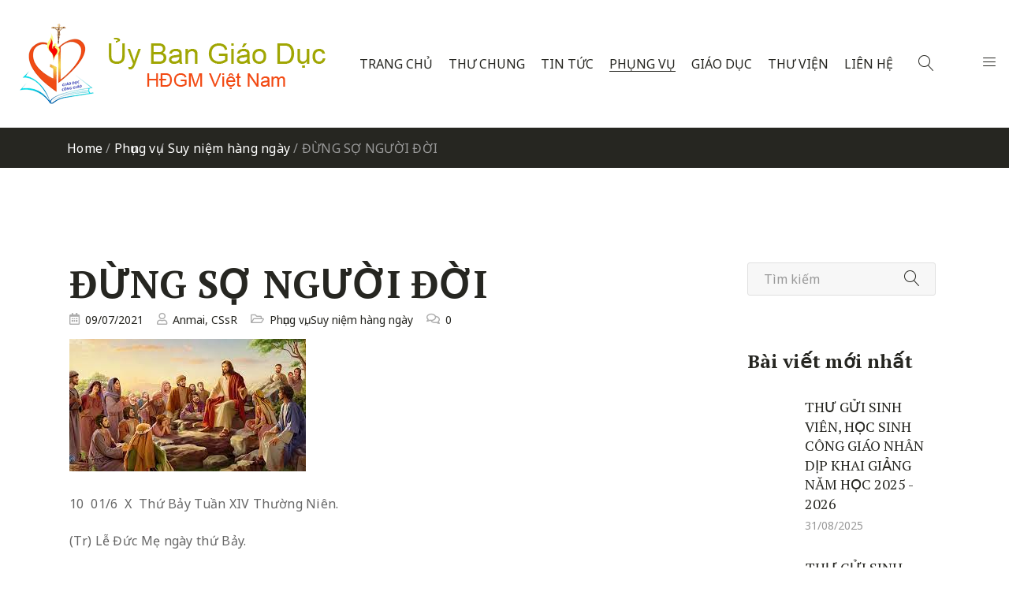

--- FILE ---
content_type: text/html; charset=UTF-8
request_url: https://uybangiaoduchdgm.net/dung-so-nguoi-doi.html
body_size: 25797
content:
<!DOCTYPE html>
<html lang="vi">
<head>

	<!-- Basic Page Needs
	==================================================== -->
	<meta charset="UTF-8">
	<link rel="profile" href="https://gmpg.org/xfn/11">
	<link rel="pingback" href="https://uybangiaoduchdgm.net/xmlrpc.php" />

	<!-- Mobile Specific Metas
	==================================================== -->
	<meta name="viewport" content="width=device-width, initial-scale=1">

	<meta name='robots' content='index, follow, max-image-preview:large, max-snippet:-1, max-video-preview:-1' />

	<!-- This site is optimized with the Yoast SEO plugin v19.5.1 - https://yoast.com/wordpress/plugins/seo/ -->
	<title>ĐỪNG SỢ NGƯỜI ĐỜI | UyBanGiaoDucHDGM.net</title>
	<link rel="canonical" href="https://uybangiaoduchdgm.net/dung-so-nguoi-doi.html" />
	<meta property="og:locale" content="vi_VN" />
	<meta property="og:type" content="article" />
	<meta property="og:title" content="ĐỪNG SỢ NGƯỜI ĐỜI | UyBanGiaoDucHDGM.net" />
	<meta property="og:description" content="10  01/6  X  Thứ Bảy Tuần XIV Thường Niên. (Tr) Lễ Đức Mẹ ngày thứ Bảy. Thánh Phê-rô Nguyễn Khắc Tự, Thầy giảng (U1840); và Thánh An-tôn Nguyễn Hữu Quỳnh (Năm Quỳnh), Trùm họ (U1840), Tử đạo. St 49,29-32;50,15-26a; Mt 10,24-33. ĐỪNG SỢ NGƯỜI ĐỜI Lời Chúa hôm nay ở trong bối cảnh sứ vụ [&hellip;]" />
	<meta property="og:url" content="https://uybangiaoduchdgm.net/dung-so-nguoi-doi.html" />
	<meta property="og:site_name" content="UyBanGiaoDucHDGM.net" />
	<meta property="article:published_time" content="2021-07-08T22:00:18+00:00" />
	<meta property="og:image" content="https://uybangiaoduchdgm.net/wp-content/uploads/2021/06/download-5.jpg" />
	<meta property="og:image:width" content="300" />
	<meta property="og:image:height" content="168" />
	<meta property="og:image:type" content="image/jpeg" />
	<meta name="author" content="Anmai, CSsR" />
	<meta name="twitter:card" content="summary_large_image" />
	<meta name="twitter:label1" content="Được viết bởi" />
	<meta name="twitter:data1" content="Anmai, CSsR" />
	<meta name="twitter:label2" content="Ước tính thời gian đọc" />
	<meta name="twitter:data2" content="9 phút" />
	<script type="application/ld+json" class="yoast-schema-graph">{"@context":"https://schema.org","@graph":[{"@type":"Article","@id":"https://uybangiaoduchdgm.net/dung-so-nguoi-doi.html#article","isPartOf":{"@id":"https://uybangiaoduchdgm.net/dung-so-nguoi-doi.html"},"author":{"name":"Anmai, CSsR","@id":"https://uybangiaoduchdgm.net/#/schema/person/1902192e63e869ba135423ede323f3c6"},"headline":"ĐỪNG SỢ NGƯỜI ĐỜI","datePublished":"2021-07-08T22:00:18+00:00","dateModified":"2021-07-08T22:00:18+00:00","mainEntityOfPage":{"@id":"https://uybangiaoduchdgm.net/dung-so-nguoi-doi.html"},"wordCount":1857,"publisher":{"@id":"https://uybangiaoduchdgm.net/#organization"},"image":{"@id":"https://uybangiaoduchdgm.net/dung-so-nguoi-doi.html#primaryimage"},"thumbnailUrl":"https://uybangiaoduchdgm.net/wp-content/uploads/2021/06/download-5.jpg","articleSection":["Phụng vụ","Suy niệm hàng ngày"],"inLanguage":"vi"},{"@type":"WebPage","@id":"https://uybangiaoduchdgm.net/dung-so-nguoi-doi.html","url":"https://uybangiaoduchdgm.net/dung-so-nguoi-doi.html","name":"ĐỪNG SỢ NGƯỜI ĐỜI | UyBanGiaoDucHDGM.net","isPartOf":{"@id":"https://uybangiaoduchdgm.net/#website"},"primaryImageOfPage":{"@id":"https://uybangiaoduchdgm.net/dung-so-nguoi-doi.html#primaryimage"},"image":{"@id":"https://uybangiaoduchdgm.net/dung-so-nguoi-doi.html#primaryimage"},"thumbnailUrl":"https://uybangiaoduchdgm.net/wp-content/uploads/2021/06/download-5.jpg","datePublished":"2021-07-08T22:00:18+00:00","dateModified":"2021-07-08T22:00:18+00:00","breadcrumb":{"@id":"https://uybangiaoduchdgm.net/dung-so-nguoi-doi.html#breadcrumb"},"inLanguage":"vi","potentialAction":[{"@type":"ReadAction","target":["https://uybangiaoduchdgm.net/dung-so-nguoi-doi.html"]}]},{"@type":"ImageObject","inLanguage":"vi","@id":"https://uybangiaoduchdgm.net/dung-so-nguoi-doi.html#primaryimage","url":"https://uybangiaoduchdgm.net/wp-content/uploads/2021/06/download-5.jpg","contentUrl":"https://uybangiaoduchdgm.net/wp-content/uploads/2021/06/download-5.jpg","width":300,"height":168},{"@type":"BreadcrumbList","@id":"https://uybangiaoduchdgm.net/dung-so-nguoi-doi.html#breadcrumb","itemListElement":[{"@type":"ListItem","position":1,"name":"Trang chủ","item":"https://uybangiaoduchdgm.net/"},{"@type":"ListItem","position":2,"name":"ĐỪNG SỢ NGƯỜI ĐỜI"}]},{"@type":"WebSite","@id":"https://uybangiaoduchdgm.net/#website","url":"https://uybangiaoduchdgm.net/","name":"UyBanGiaoDucHDGM.net","description":"","publisher":{"@id":"https://uybangiaoduchdgm.net/#organization"},"potentialAction":[{"@type":"SearchAction","target":{"@type":"EntryPoint","urlTemplate":"https://uybangiaoduchdgm.net/?s={search_term_string}"},"query-input":"required name=search_term_string"}],"inLanguage":"vi"},{"@type":"Organization","@id":"https://uybangiaoduchdgm.net/#organization","name":"Ủy Ban Giáo Dục Công Giáo - HĐGM Việt Nam","url":"https://uybangiaoduchdgm.net/","sameAs":[],"logo":{"@type":"ImageObject","inLanguage":"vi","@id":"https://uybangiaoduchdgm.net/#/schema/logo/image/","url":"https://uybangiaoduchdgm.net/wp-content/uploads/2020/03/logo-ubgd-hdgm-01.png","contentUrl":"https://uybangiaoduchdgm.net/wp-content/uploads/2020/03/logo-ubgd-hdgm-01.png","width":400,"height":400,"caption":"Ủy Ban Giáo Dục Công Giáo - HĐGM Việt Nam"},"image":{"@id":"https://uybangiaoduchdgm.net/#/schema/logo/image/"}},{"@type":"Person","@id":"https://uybangiaoduchdgm.net/#/schema/person/1902192e63e869ba135423ede323f3c6","name":"Anmai, CSsR","image":{"@type":"ImageObject","inLanguage":"vi","@id":"https://uybangiaoduchdgm.net/#/schema/person/image/","url":"https://secure.gravatar.com/avatar/b09e33a67caaac32d92df71ecd734fe3?s=96&d=mm&r=g","contentUrl":"https://secure.gravatar.com/avatar/b09e33a67caaac32d92df71ecd734fe3?s=96&d=mm&r=g","caption":"Anmai, CSsR"},"url":"https://uybangiaoduchdgm.net/author/soidavenduong"}]}</script>
	<!-- / Yoast SEO plugin. -->


<link rel='dns-prefetch' href='//fonts.googleapis.com' />
<link rel='dns-prefetch' href='//s.w.org' />
<link rel="alternate" type="application/rss+xml" title="Dòng thông tin UyBanGiaoDucHDGM.net &raquo;" href="https://uybangiaoduchdgm.net/feed" />
<link rel="alternate" type="application/rss+xml" title="Dòng phản hồi UyBanGiaoDucHDGM.net &raquo;" href="https://uybangiaoduchdgm.net/comments/feed" />
<link rel="alternate" type="text/calendar" title="UyBanGiaoDucHDGM.net &raquo; iCal Feed" href="https://uybangiaoduchdgm.net/su-kien/?ical=1" />
<link rel="alternate" type="application/rss+xml" title="UyBanGiaoDucHDGM.net &raquo; ĐỪNG SỢ NGƯỜI ĐỜI Dòng phản hồi" href="https://uybangiaoduchdgm.net/dung-so-nguoi-doi.html/feed" />
<script type="text/javascript">
window._wpemojiSettings = {"baseUrl":"https:\/\/s.w.org\/images\/core\/emoji\/14.0.0\/72x72\/","ext":".png","svgUrl":"https:\/\/s.w.org\/images\/core\/emoji\/14.0.0\/svg\/","svgExt":".svg","source":{"concatemoji":"https:\/\/uybangiaoduchdgm.net\/wp-includes\/js\/wp-emoji-release.min.js?ver=6.0.1"}};
/*! This file is auto-generated */
!function(e,a,t){var n,r,o,i=a.createElement("canvas"),p=i.getContext&&i.getContext("2d");function s(e,t){var a=String.fromCharCode,e=(p.clearRect(0,0,i.width,i.height),p.fillText(a.apply(this,e),0,0),i.toDataURL());return p.clearRect(0,0,i.width,i.height),p.fillText(a.apply(this,t),0,0),e===i.toDataURL()}function c(e){var t=a.createElement("script");t.src=e,t.defer=t.type="text/javascript",a.getElementsByTagName("head")[0].appendChild(t)}for(o=Array("flag","emoji"),t.supports={everything:!0,everythingExceptFlag:!0},r=0;r<o.length;r++)t.supports[o[r]]=function(e){if(!p||!p.fillText)return!1;switch(p.textBaseline="top",p.font="600 32px Arial",e){case"flag":return s([127987,65039,8205,9895,65039],[127987,65039,8203,9895,65039])?!1:!s([55356,56826,55356,56819],[55356,56826,8203,55356,56819])&&!s([55356,57332,56128,56423,56128,56418,56128,56421,56128,56430,56128,56423,56128,56447],[55356,57332,8203,56128,56423,8203,56128,56418,8203,56128,56421,8203,56128,56430,8203,56128,56423,8203,56128,56447]);case"emoji":return!s([129777,127995,8205,129778,127999],[129777,127995,8203,129778,127999])}return!1}(o[r]),t.supports.everything=t.supports.everything&&t.supports[o[r]],"flag"!==o[r]&&(t.supports.everythingExceptFlag=t.supports.everythingExceptFlag&&t.supports[o[r]]);t.supports.everythingExceptFlag=t.supports.everythingExceptFlag&&!t.supports.flag,t.DOMReady=!1,t.readyCallback=function(){t.DOMReady=!0},t.supports.everything||(n=function(){t.readyCallback()},a.addEventListener?(a.addEventListener("DOMContentLoaded",n,!1),e.addEventListener("load",n,!1)):(e.attachEvent("onload",n),a.attachEvent("onreadystatechange",function(){"complete"===a.readyState&&t.readyCallback()})),(e=t.source||{}).concatemoji?c(e.concatemoji):e.wpemoji&&e.twemoji&&(c(e.twemoji),c(e.wpemoji)))}(window,document,window._wpemojiSettings);
</script>
<style type="text/css">
img.wp-smiley,
img.emoji {
	display: inline !important;
	border: none !important;
	box-shadow: none !important;
	height: 1em !important;
	width: 1em !important;
	margin: 0 0.07em !important;
	vertical-align: -0.1em !important;
	background: none !important;
	padding: 0 !important;
}
</style>
	<link rel='stylesheet' id='wp-block-library-css'  href='https://uybangiaoduchdgm.net/wp-includes/css/dist/block-library/style.min.css?ver=6.0.1' type='text/css' media='all' />
<style id='wp-block-library-inline-css' type='text/css'>
.has-text-align-justify{text-align:justify;}
</style>
<link rel='stylesheet' id='mediaelement-css'  href='https://uybangiaoduchdgm.net/wp-includes/js/mediaelement/mediaelementplayer-legacy.min.css?ver=4.2.16' type='text/css' media='all' />
<link rel='stylesheet' id='wp-mediaelement-css'  href='https://uybangiaoduchdgm.net/wp-includes/js/mediaelement/wp-mediaelement.min.css?ver=6.0.1' type='text/css' media='all' />
<style id='global-styles-inline-css' type='text/css'>
body{--wp--preset--color--black: #000000;--wp--preset--color--cyan-bluish-gray: #abb8c3;--wp--preset--color--white: #ffffff;--wp--preset--color--pale-pink: #f78da7;--wp--preset--color--vivid-red: #cf2e2e;--wp--preset--color--luminous-vivid-orange: #ff6900;--wp--preset--color--luminous-vivid-amber: #fcb900;--wp--preset--color--light-green-cyan: #7bdcb5;--wp--preset--color--vivid-green-cyan: #00d084;--wp--preset--color--pale-cyan-blue: #8ed1fc;--wp--preset--color--vivid-cyan-blue: #0693e3;--wp--preset--color--vivid-purple: #9b51e0;--wp--preset--gradient--vivid-cyan-blue-to-vivid-purple: linear-gradient(135deg,rgba(6,147,227,1) 0%,rgb(155,81,224) 100%);--wp--preset--gradient--light-green-cyan-to-vivid-green-cyan: linear-gradient(135deg,rgb(122,220,180) 0%,rgb(0,208,130) 100%);--wp--preset--gradient--luminous-vivid-amber-to-luminous-vivid-orange: linear-gradient(135deg,rgba(252,185,0,1) 0%,rgba(255,105,0,1) 100%);--wp--preset--gradient--luminous-vivid-orange-to-vivid-red: linear-gradient(135deg,rgba(255,105,0,1) 0%,rgb(207,46,46) 100%);--wp--preset--gradient--very-light-gray-to-cyan-bluish-gray: linear-gradient(135deg,rgb(238,238,238) 0%,rgb(169,184,195) 100%);--wp--preset--gradient--cool-to-warm-spectrum: linear-gradient(135deg,rgb(74,234,220) 0%,rgb(151,120,209) 20%,rgb(207,42,186) 40%,rgb(238,44,130) 60%,rgb(251,105,98) 80%,rgb(254,248,76) 100%);--wp--preset--gradient--blush-light-purple: linear-gradient(135deg,rgb(255,206,236) 0%,rgb(152,150,240) 100%);--wp--preset--gradient--blush-bordeaux: linear-gradient(135deg,rgb(254,205,165) 0%,rgb(254,45,45) 50%,rgb(107,0,62) 100%);--wp--preset--gradient--luminous-dusk: linear-gradient(135deg,rgb(255,203,112) 0%,rgb(199,81,192) 50%,rgb(65,88,208) 100%);--wp--preset--gradient--pale-ocean: linear-gradient(135deg,rgb(255,245,203) 0%,rgb(182,227,212) 50%,rgb(51,167,181) 100%);--wp--preset--gradient--electric-grass: linear-gradient(135deg,rgb(202,248,128) 0%,rgb(113,206,126) 100%);--wp--preset--gradient--midnight: linear-gradient(135deg,rgb(2,3,129) 0%,rgb(40,116,252) 100%);--wp--preset--duotone--dark-grayscale: url('#wp-duotone-dark-grayscale');--wp--preset--duotone--grayscale: url('#wp-duotone-grayscale');--wp--preset--duotone--purple-yellow: url('#wp-duotone-purple-yellow');--wp--preset--duotone--blue-red: url('#wp-duotone-blue-red');--wp--preset--duotone--midnight: url('#wp-duotone-midnight');--wp--preset--duotone--magenta-yellow: url('#wp-duotone-magenta-yellow');--wp--preset--duotone--purple-green: url('#wp-duotone-purple-green');--wp--preset--duotone--blue-orange: url('#wp-duotone-blue-orange');--wp--preset--font-size--small: 13px;--wp--preset--font-size--medium: 20px;--wp--preset--font-size--large: 36px;--wp--preset--font-size--x-large: 42px;}.has-black-color{color: var(--wp--preset--color--black) !important;}.has-cyan-bluish-gray-color{color: var(--wp--preset--color--cyan-bluish-gray) !important;}.has-white-color{color: var(--wp--preset--color--white) !important;}.has-pale-pink-color{color: var(--wp--preset--color--pale-pink) !important;}.has-vivid-red-color{color: var(--wp--preset--color--vivid-red) !important;}.has-luminous-vivid-orange-color{color: var(--wp--preset--color--luminous-vivid-orange) !important;}.has-luminous-vivid-amber-color{color: var(--wp--preset--color--luminous-vivid-amber) !important;}.has-light-green-cyan-color{color: var(--wp--preset--color--light-green-cyan) !important;}.has-vivid-green-cyan-color{color: var(--wp--preset--color--vivid-green-cyan) !important;}.has-pale-cyan-blue-color{color: var(--wp--preset--color--pale-cyan-blue) !important;}.has-vivid-cyan-blue-color{color: var(--wp--preset--color--vivid-cyan-blue) !important;}.has-vivid-purple-color{color: var(--wp--preset--color--vivid-purple) !important;}.has-black-background-color{background-color: var(--wp--preset--color--black) !important;}.has-cyan-bluish-gray-background-color{background-color: var(--wp--preset--color--cyan-bluish-gray) !important;}.has-white-background-color{background-color: var(--wp--preset--color--white) !important;}.has-pale-pink-background-color{background-color: var(--wp--preset--color--pale-pink) !important;}.has-vivid-red-background-color{background-color: var(--wp--preset--color--vivid-red) !important;}.has-luminous-vivid-orange-background-color{background-color: var(--wp--preset--color--luminous-vivid-orange) !important;}.has-luminous-vivid-amber-background-color{background-color: var(--wp--preset--color--luminous-vivid-amber) !important;}.has-light-green-cyan-background-color{background-color: var(--wp--preset--color--light-green-cyan) !important;}.has-vivid-green-cyan-background-color{background-color: var(--wp--preset--color--vivid-green-cyan) !important;}.has-pale-cyan-blue-background-color{background-color: var(--wp--preset--color--pale-cyan-blue) !important;}.has-vivid-cyan-blue-background-color{background-color: var(--wp--preset--color--vivid-cyan-blue) !important;}.has-vivid-purple-background-color{background-color: var(--wp--preset--color--vivid-purple) !important;}.has-black-border-color{border-color: var(--wp--preset--color--black) !important;}.has-cyan-bluish-gray-border-color{border-color: var(--wp--preset--color--cyan-bluish-gray) !important;}.has-white-border-color{border-color: var(--wp--preset--color--white) !important;}.has-pale-pink-border-color{border-color: var(--wp--preset--color--pale-pink) !important;}.has-vivid-red-border-color{border-color: var(--wp--preset--color--vivid-red) !important;}.has-luminous-vivid-orange-border-color{border-color: var(--wp--preset--color--luminous-vivid-orange) !important;}.has-luminous-vivid-amber-border-color{border-color: var(--wp--preset--color--luminous-vivid-amber) !important;}.has-light-green-cyan-border-color{border-color: var(--wp--preset--color--light-green-cyan) !important;}.has-vivid-green-cyan-border-color{border-color: var(--wp--preset--color--vivid-green-cyan) !important;}.has-pale-cyan-blue-border-color{border-color: var(--wp--preset--color--pale-cyan-blue) !important;}.has-vivid-cyan-blue-border-color{border-color: var(--wp--preset--color--vivid-cyan-blue) !important;}.has-vivid-purple-border-color{border-color: var(--wp--preset--color--vivid-purple) !important;}.has-vivid-cyan-blue-to-vivid-purple-gradient-background{background: var(--wp--preset--gradient--vivid-cyan-blue-to-vivid-purple) !important;}.has-light-green-cyan-to-vivid-green-cyan-gradient-background{background: var(--wp--preset--gradient--light-green-cyan-to-vivid-green-cyan) !important;}.has-luminous-vivid-amber-to-luminous-vivid-orange-gradient-background{background: var(--wp--preset--gradient--luminous-vivid-amber-to-luminous-vivid-orange) !important;}.has-luminous-vivid-orange-to-vivid-red-gradient-background{background: var(--wp--preset--gradient--luminous-vivid-orange-to-vivid-red) !important;}.has-very-light-gray-to-cyan-bluish-gray-gradient-background{background: var(--wp--preset--gradient--very-light-gray-to-cyan-bluish-gray) !important;}.has-cool-to-warm-spectrum-gradient-background{background: var(--wp--preset--gradient--cool-to-warm-spectrum) !important;}.has-blush-light-purple-gradient-background{background: var(--wp--preset--gradient--blush-light-purple) !important;}.has-blush-bordeaux-gradient-background{background: var(--wp--preset--gradient--blush-bordeaux) !important;}.has-luminous-dusk-gradient-background{background: var(--wp--preset--gradient--luminous-dusk) !important;}.has-pale-ocean-gradient-background{background: var(--wp--preset--gradient--pale-ocean) !important;}.has-electric-grass-gradient-background{background: var(--wp--preset--gradient--electric-grass) !important;}.has-midnight-gradient-background{background: var(--wp--preset--gradient--midnight) !important;}.has-small-font-size{font-size: var(--wp--preset--font-size--small) !important;}.has-medium-font-size{font-size: var(--wp--preset--font-size--medium) !important;}.has-large-font-size{font-size: var(--wp--preset--font-size--large) !important;}.has-x-large-font-size{font-size: var(--wp--preset--font-size--x-large) !important;}
</style>
<style id='extendify-gutenberg-patterns-and-templates-utilities-inline-css' type='text/css'>
.ext-absolute{position:absolute!important}.ext-relative{position:relative!important}.ext-top-base{top:var(--wp--style--block-gap,1.75rem)!important}.ext-top-lg{top:var(--extendify--spacing--large,3rem)!important}.ext--top-base{top:calc(var(--wp--style--block-gap, 1.75rem)*-1)!important}.ext--top-lg{top:calc(var(--extendify--spacing--large, 3rem)*-1)!important}.ext-right-base{right:var(--wp--style--block-gap,1.75rem)!important}.ext-right-lg{right:var(--extendify--spacing--large,3rem)!important}.ext--right-base{right:calc(var(--wp--style--block-gap, 1.75rem)*-1)!important}.ext--right-lg{right:calc(var(--extendify--spacing--large, 3rem)*-1)!important}.ext-bottom-base{bottom:var(--wp--style--block-gap,1.75rem)!important}.ext-bottom-lg{bottom:var(--extendify--spacing--large,3rem)!important}.ext--bottom-base{bottom:calc(var(--wp--style--block-gap, 1.75rem)*-1)!important}.ext--bottom-lg{bottom:calc(var(--extendify--spacing--large, 3rem)*-1)!important}.ext-left-base{left:var(--wp--style--block-gap,1.75rem)!important}.ext-left-lg{left:var(--extendify--spacing--large,3rem)!important}.ext--left-base{left:calc(var(--wp--style--block-gap, 1.75rem)*-1)!important}.ext--left-lg{left:calc(var(--extendify--spacing--large, 3rem)*-1)!important}.ext-order-1{order:1!important}.ext-order-2{order:2!important}.ext-col-auto{grid-column:auto!important}.ext-col-span-1{grid-column:span 1/span 1!important}.ext-col-span-2{grid-column:span 2/span 2!important}.ext-col-span-3{grid-column:span 3/span 3!important}.ext-col-span-4{grid-column:span 4/span 4!important}.ext-col-span-5{grid-column:span 5/span 5!important}.ext-col-span-6{grid-column:span 6/span 6!important}.ext-col-span-7{grid-column:span 7/span 7!important}.ext-col-span-8{grid-column:span 8/span 8!important}.ext-col-span-9{grid-column:span 9/span 9!important}.ext-col-span-10{grid-column:span 10/span 10!important}.ext-col-span-11{grid-column:span 11/span 11!important}.ext-col-span-12{grid-column:span 12/span 12!important}.ext-col-span-full{grid-column:1/-1!important}.ext-col-start-1{grid-column-start:1!important}.ext-col-start-2{grid-column-start:2!important}.ext-col-start-3{grid-column-start:3!important}.ext-col-start-4{grid-column-start:4!important}.ext-col-start-5{grid-column-start:5!important}.ext-col-start-6{grid-column-start:6!important}.ext-col-start-7{grid-column-start:7!important}.ext-col-start-8{grid-column-start:8!important}.ext-col-start-9{grid-column-start:9!important}.ext-col-start-10{grid-column-start:10!important}.ext-col-start-11{grid-column-start:11!important}.ext-col-start-12{grid-column-start:12!important}.ext-col-start-13{grid-column-start:13!important}.ext-col-start-auto{grid-column-start:auto!important}.ext-col-end-1{grid-column-end:1!important}.ext-col-end-2{grid-column-end:2!important}.ext-col-end-3{grid-column-end:3!important}.ext-col-end-4{grid-column-end:4!important}.ext-col-end-5{grid-column-end:5!important}.ext-col-end-6{grid-column-end:6!important}.ext-col-end-7{grid-column-end:7!important}.ext-col-end-8{grid-column-end:8!important}.ext-col-end-9{grid-column-end:9!important}.ext-col-end-10{grid-column-end:10!important}.ext-col-end-11{grid-column-end:11!important}.ext-col-end-12{grid-column-end:12!important}.ext-col-end-13{grid-column-end:13!important}.ext-col-end-auto{grid-column-end:auto!important}.ext-row-auto{grid-row:auto!important}.ext-row-span-1{grid-row:span 1/span 1!important}.ext-row-span-2{grid-row:span 2/span 2!important}.ext-row-span-3{grid-row:span 3/span 3!important}.ext-row-span-4{grid-row:span 4/span 4!important}.ext-row-span-5{grid-row:span 5/span 5!important}.ext-row-span-6{grid-row:span 6/span 6!important}.ext-row-span-full{grid-row:1/-1!important}.ext-row-start-1{grid-row-start:1!important}.ext-row-start-2{grid-row-start:2!important}.ext-row-start-3{grid-row-start:3!important}.ext-row-start-4{grid-row-start:4!important}.ext-row-start-5{grid-row-start:5!important}.ext-row-start-6{grid-row-start:6!important}.ext-row-start-7{grid-row-start:7!important}.ext-row-start-auto{grid-row-start:auto!important}.ext-row-end-1{grid-row-end:1!important}.ext-row-end-2{grid-row-end:2!important}.ext-row-end-3{grid-row-end:3!important}.ext-row-end-4{grid-row-end:4!important}.ext-row-end-5{grid-row-end:5!important}.ext-row-end-6{grid-row-end:6!important}.ext-row-end-7{grid-row-end:7!important}.ext-row-end-auto{grid-row-end:auto!important}.ext-m-0:not([style*=margin]){margin:0!important}.ext-m-auto:not([style*=margin]){margin:auto!important}.ext-m-base:not([style*=margin]){margin:var(--wp--style--block-gap,1.75rem)!important}.ext-m-lg:not([style*=margin]){margin:var(--extendify--spacing--large,3rem)!important}.ext--m-base:not([style*=margin]){margin:calc(var(--wp--style--block-gap, 1.75rem)*-1)!important}.ext--m-lg:not([style*=margin]){margin:calc(var(--extendify--spacing--large, 3rem)*-1)!important}.ext-mx-0:not([style*=margin]){margin-left:0!important;margin-right:0!important}.ext-mx-auto:not([style*=margin]){margin-left:auto!important;margin-right:auto!important}.ext-mx-base:not([style*=margin]){margin-left:var(--wp--style--block-gap,1.75rem)!important;margin-right:var(--wp--style--block-gap,1.75rem)!important}.ext-mx-lg:not([style*=margin]){margin-left:var(--extendify--spacing--large,3rem)!important;margin-right:var(--extendify--spacing--large,3rem)!important}.ext--mx-base:not([style*=margin]){margin-left:calc(var(--wp--style--block-gap, 1.75rem)*-1)!important;margin-right:calc(var(--wp--style--block-gap, 1.75rem)*-1)!important}.ext--mx-lg:not([style*=margin]){margin-left:calc(var(--extendify--spacing--large, 3rem)*-1)!important;margin-right:calc(var(--extendify--spacing--large, 3rem)*-1)!important}.ext-my-0:not([style*=margin]){margin-bottom:0!important;margin-top:0!important}.ext-my-auto:not([style*=margin]){margin-bottom:auto!important;margin-top:auto!important}.ext-my-base:not([style*=margin]){margin-bottom:var(--wp--style--block-gap,1.75rem)!important;margin-top:var(--wp--style--block-gap,1.75rem)!important}.ext-my-lg:not([style*=margin]){margin-bottom:var(--extendify--spacing--large,3rem)!important;margin-top:var(--extendify--spacing--large,3rem)!important}.ext--my-base:not([style*=margin]){margin-bottom:calc(var(--wp--style--block-gap, 1.75rem)*-1)!important;margin-top:calc(var(--wp--style--block-gap, 1.75rem)*-1)!important}.ext--my-lg:not([style*=margin]){margin-bottom:calc(var(--extendify--spacing--large, 3rem)*-1)!important;margin-top:calc(var(--extendify--spacing--large, 3rem)*-1)!important}.ext-mt-0:not([style*=margin]){margin-top:0!important}.ext-mt-auto:not([style*=margin]){margin-top:auto!important}.ext-mt-base:not([style*=margin]){margin-top:var(--wp--style--block-gap,1.75rem)!important}.ext-mt-lg:not([style*=margin]){margin-top:var(--extendify--spacing--large,3rem)!important}.ext--mt-base:not([style*=margin]){margin-top:calc(var(--wp--style--block-gap, 1.75rem)*-1)!important}.ext--mt-lg:not([style*=margin]){margin-top:calc(var(--extendify--spacing--large, 3rem)*-1)!important}.ext-mr-0:not([style*=margin]){margin-right:0!important}.ext-mr-auto:not([style*=margin]){margin-right:auto!important}.ext-mr-base:not([style*=margin]){margin-right:var(--wp--style--block-gap,1.75rem)!important}.ext-mr-lg:not([style*=margin]){margin-right:var(--extendify--spacing--large,3rem)!important}.ext--mr-base:not([style*=margin]){margin-right:calc(var(--wp--style--block-gap, 1.75rem)*-1)!important}.ext--mr-lg:not([style*=margin]){margin-right:calc(var(--extendify--spacing--large, 3rem)*-1)!important}.ext-mb-0:not([style*=margin]){margin-bottom:0!important}.ext-mb-auto:not([style*=margin]){margin-bottom:auto!important}.ext-mb-base:not([style*=margin]){margin-bottom:var(--wp--style--block-gap,1.75rem)!important}.ext-mb-lg:not([style*=margin]){margin-bottom:var(--extendify--spacing--large,3rem)!important}.ext--mb-base:not([style*=margin]){margin-bottom:calc(var(--wp--style--block-gap, 1.75rem)*-1)!important}.ext--mb-lg:not([style*=margin]){margin-bottom:calc(var(--extendify--spacing--large, 3rem)*-1)!important}.ext-ml-0:not([style*=margin]){margin-left:0!important}.ext-ml-auto:not([style*=margin]){margin-left:auto!important}.ext-ml-base:not([style*=margin]){margin-left:var(--wp--style--block-gap,1.75rem)!important}.ext-ml-lg:not([style*=margin]){margin-left:var(--extendify--spacing--large,3rem)!important}.ext--ml-base:not([style*=margin]){margin-left:calc(var(--wp--style--block-gap, 1.75rem)*-1)!important}.ext--ml-lg:not([style*=margin]){margin-left:calc(var(--extendify--spacing--large, 3rem)*-1)!important}.ext-block{display:block!important}.ext-inline-block{display:inline-block!important}.ext-inline{display:inline!important}.ext-flex{display:flex!important}.ext-inline-flex{display:inline-flex!important}.ext-grid{display:grid!important}.ext-inline-grid{display:inline-grid!important}.ext-hidden{display:none!important}.ext-w-auto{width:auto!important}.ext-w-full{width:100%!important}.ext-max-w-full{max-width:100%!important}.ext-flex-1{flex:1 1 0%!important}.ext-flex-auto{flex:1 1 auto!important}.ext-flex-initial{flex:0 1 auto!important}.ext-flex-none{flex:none!important}.ext-flex-shrink-0{flex-shrink:0!important}.ext-flex-shrink{flex-shrink:1!important}.ext-flex-grow-0{flex-grow:0!important}.ext-flex-grow{flex-grow:1!important}.ext-list-none{list-style-type:none!important}.ext-grid-cols-1{grid-template-columns:repeat(1,minmax(0,1fr))!important}.ext-grid-cols-2{grid-template-columns:repeat(2,minmax(0,1fr))!important}.ext-grid-cols-3{grid-template-columns:repeat(3,minmax(0,1fr))!important}.ext-grid-cols-4{grid-template-columns:repeat(4,minmax(0,1fr))!important}.ext-grid-cols-5{grid-template-columns:repeat(5,minmax(0,1fr))!important}.ext-grid-cols-6{grid-template-columns:repeat(6,minmax(0,1fr))!important}.ext-grid-cols-7{grid-template-columns:repeat(7,minmax(0,1fr))!important}.ext-grid-cols-8{grid-template-columns:repeat(8,minmax(0,1fr))!important}.ext-grid-cols-9{grid-template-columns:repeat(9,minmax(0,1fr))!important}.ext-grid-cols-10{grid-template-columns:repeat(10,minmax(0,1fr))!important}.ext-grid-cols-11{grid-template-columns:repeat(11,minmax(0,1fr))!important}.ext-grid-cols-12{grid-template-columns:repeat(12,minmax(0,1fr))!important}.ext-grid-cols-none{grid-template-columns:none!important}.ext-grid-rows-1{grid-template-rows:repeat(1,minmax(0,1fr))!important}.ext-grid-rows-2{grid-template-rows:repeat(2,minmax(0,1fr))!important}.ext-grid-rows-3{grid-template-rows:repeat(3,minmax(0,1fr))!important}.ext-grid-rows-4{grid-template-rows:repeat(4,minmax(0,1fr))!important}.ext-grid-rows-5{grid-template-rows:repeat(5,minmax(0,1fr))!important}.ext-grid-rows-6{grid-template-rows:repeat(6,minmax(0,1fr))!important}.ext-grid-rows-none{grid-template-rows:none!important}.ext-flex-row{flex-direction:row!important}.ext-flex-row-reverse{flex-direction:row-reverse!important}.ext-flex-col{flex-direction:column!important}.ext-flex-col-reverse{flex-direction:column-reverse!important}.ext-flex-wrap{flex-wrap:wrap!important}.ext-flex-wrap-reverse{flex-wrap:wrap-reverse!important}.ext-flex-nowrap{flex-wrap:nowrap!important}.ext-items-start{align-items:flex-start!important}.ext-items-end{align-items:flex-end!important}.ext-items-center{align-items:center!important}.ext-items-baseline{align-items:baseline!important}.ext-items-stretch{align-items:stretch!important}.ext-justify-start{justify-content:flex-start!important}.ext-justify-end{justify-content:flex-end!important}.ext-justify-center{justify-content:center!important}.ext-justify-between{justify-content:space-between!important}.ext-justify-around{justify-content:space-around!important}.ext-justify-evenly{justify-content:space-evenly!important}.ext-justify-items-start{justify-items:start!important}.ext-justify-items-end{justify-items:end!important}.ext-justify-items-center{justify-items:center!important}.ext-justify-items-stretch{justify-items:stretch!important}.ext-gap-0{gap:0!important}.ext-gap-base{gap:var(--wp--style--block-gap,1.75rem)!important}.ext-gap-lg{gap:var(--extendify--spacing--large,3rem)!important}.ext-gap-x-0{-moz-column-gap:0!important;column-gap:0!important}.ext-gap-x-base{-moz-column-gap:var(--wp--style--block-gap,1.75rem)!important;column-gap:var(--wp--style--block-gap,1.75rem)!important}.ext-gap-x-lg{-moz-column-gap:var(--extendify--spacing--large,3rem)!important;column-gap:var(--extendify--spacing--large,3rem)!important}.ext-gap-y-0{row-gap:0!important}.ext-gap-y-base{row-gap:var(--wp--style--block-gap,1.75rem)!important}.ext-gap-y-lg{row-gap:var(--extendify--spacing--large,3rem)!important}.ext-justify-self-auto{justify-self:auto!important}.ext-justify-self-start{justify-self:start!important}.ext-justify-self-end{justify-self:end!important}.ext-justify-self-center{justify-self:center!important}.ext-justify-self-stretch{justify-self:stretch!important}.ext-rounded-none{border-radius:0!important}.ext-rounded-full{border-radius:9999px!important}.ext-rounded-t-none{border-top-left-radius:0!important;border-top-right-radius:0!important}.ext-rounded-t-full{border-top-left-radius:9999px!important;border-top-right-radius:9999px!important}.ext-rounded-r-none{border-bottom-right-radius:0!important;border-top-right-radius:0!important}.ext-rounded-r-full{border-bottom-right-radius:9999px!important;border-top-right-radius:9999px!important}.ext-rounded-b-none{border-bottom-left-radius:0!important;border-bottom-right-radius:0!important}.ext-rounded-b-full{border-bottom-left-radius:9999px!important;border-bottom-right-radius:9999px!important}.ext-rounded-l-none{border-bottom-left-radius:0!important;border-top-left-radius:0!important}.ext-rounded-l-full{border-bottom-left-radius:9999px!important;border-top-left-radius:9999px!important}.ext-rounded-tl-none{border-top-left-radius:0!important}.ext-rounded-tl-full{border-top-left-radius:9999px!important}.ext-rounded-tr-none{border-top-right-radius:0!important}.ext-rounded-tr-full{border-top-right-radius:9999px!important}.ext-rounded-br-none{border-bottom-right-radius:0!important}.ext-rounded-br-full{border-bottom-right-radius:9999px!important}.ext-rounded-bl-none{border-bottom-left-radius:0!important}.ext-rounded-bl-full{border-bottom-left-radius:9999px!important}.ext-border-0{border-width:0!important}.ext-border-t-0{border-top-width:0!important}.ext-border-r-0{border-right-width:0!important}.ext-border-b-0{border-bottom-width:0!important}.ext-border-l-0{border-left-width:0!important}.ext-p-0:not([style*=padding]){padding:0!important}.ext-p-base:not([style*=padding]){padding:var(--wp--style--block-gap,1.75rem)!important}.ext-p-lg:not([style*=padding]){padding:var(--extendify--spacing--large,3rem)!important}.ext-px-0:not([style*=padding]){padding-left:0!important;padding-right:0!important}.ext-px-base:not([style*=padding]){padding-left:var(--wp--style--block-gap,1.75rem)!important;padding-right:var(--wp--style--block-gap,1.75rem)!important}.ext-px-lg:not([style*=padding]){padding-left:var(--extendify--spacing--large,3rem)!important;padding-right:var(--extendify--spacing--large,3rem)!important}.ext-py-0:not([style*=padding]){padding-bottom:0!important;padding-top:0!important}.ext-py-base:not([style*=padding]){padding-bottom:var(--wp--style--block-gap,1.75rem)!important;padding-top:var(--wp--style--block-gap,1.75rem)!important}.ext-py-lg:not([style*=padding]){padding-bottom:var(--extendify--spacing--large,3rem)!important;padding-top:var(--extendify--spacing--large,3rem)!important}.ext-pt-0:not([style*=padding]){padding-top:0!important}.ext-pt-base:not([style*=padding]){padding-top:var(--wp--style--block-gap,1.75rem)!important}.ext-pt-lg:not([style*=padding]){padding-top:var(--extendify--spacing--large,3rem)!important}.ext-pr-0:not([style*=padding]){padding-right:0!important}.ext-pr-base:not([style*=padding]){padding-right:var(--wp--style--block-gap,1.75rem)!important}.ext-pr-lg:not([style*=padding]){padding-right:var(--extendify--spacing--large,3rem)!important}.ext-pb-0:not([style*=padding]){padding-bottom:0!important}.ext-pb-base:not([style*=padding]){padding-bottom:var(--wp--style--block-gap,1.75rem)!important}.ext-pb-lg:not([style*=padding]){padding-bottom:var(--extendify--spacing--large,3rem)!important}.ext-pl-0:not([style*=padding]){padding-left:0!important}.ext-pl-base:not([style*=padding]){padding-left:var(--wp--style--block-gap,1.75rem)!important}.ext-pl-lg:not([style*=padding]){padding-left:var(--extendify--spacing--large,3rem)!important}.ext-text-left{text-align:left!important}.ext-text-center{text-align:center!important}.ext-text-right{text-align:right!important}.ext-leading-none{line-height:1!important}.ext-leading-tight{line-height:1.25!important}.ext-leading-snug{line-height:1.375!important}.ext-leading-normal{line-height:1.5!important}.ext-leading-relaxed{line-height:1.625!important}.ext-leading-loose{line-height:2!important}.clip-path--rhombus img{-webkit-clip-path:polygon(15% 6%,80% 29%,84% 93%,23% 69%);clip-path:polygon(15% 6%,80% 29%,84% 93%,23% 69%)}.clip-path--diamond img{-webkit-clip-path:polygon(5% 29%,60% 2%,91% 64%,36% 89%);clip-path:polygon(5% 29%,60% 2%,91% 64%,36% 89%)}.clip-path--rhombus-alt img{-webkit-clip-path:polygon(14% 9%,85% 24%,91% 89%,19% 76%);clip-path:polygon(14% 9%,85% 24%,91% 89%,19% 76%)}.wp-block-columns[class*=fullwidth-cols]{margin-bottom:unset}.wp-block-column.editor\:pointer-events-none{margin-bottom:0!important;margin-top:0!important}.is-root-container.block-editor-block-list__layout>[data-align=full]:not(:first-of-type)>.wp-block-column.editor\:pointer-events-none,.is-root-container.block-editor-block-list__layout>[data-align=wide]>.wp-block-column.editor\:pointer-events-none{margin-top:calc(var(--wp--style--block-gap, 28px)*-1)!important}.ext .wp-block-columns .wp-block-column[style*=padding]{padding-left:0!important;padding-right:0!important}.ext .wp-block-columns+.wp-block-columns:not([class*=mt-]):not([class*=my-]):not([style*=margin]){margin-top:0!important}[class*=fullwidth-cols] .wp-block-column:first-child,[class*=fullwidth-cols] .wp-block-group:first-child{margin-top:0}[class*=fullwidth-cols] .wp-block-column:last-child,[class*=fullwidth-cols] .wp-block-group:last-child{margin-bottom:0}[class*=fullwidth-cols] .wp-block-column:first-child>*,[class*=fullwidth-cols] .wp-block-column>:first-child{margin-top:0}.ext .is-not-stacked-on-mobile .wp-block-column,[class*=fullwidth-cols] .wp-block-column>:last-child{margin-bottom:0}.wp-block-columns[class*=fullwidth-cols]:not(.is-not-stacked-on-mobile)>.wp-block-column:not(:last-child){margin-bottom:var(--wp--style--block-gap,1.75rem)}@media (min-width:782px){.wp-block-columns[class*=fullwidth-cols]:not(.is-not-stacked-on-mobile)>.wp-block-column:not(:last-child){margin-bottom:0}}.wp-block-columns[class*=fullwidth-cols].is-not-stacked-on-mobile>.wp-block-column{margin-bottom:0!important}@media (min-width:600px) and (max-width:781px){.wp-block-columns[class*=fullwidth-cols]:not(.is-not-stacked-on-mobile)>.wp-block-column:nth-child(2n){margin-left:var(--wp--style--block-gap,2em)}}@media (max-width:781px){.tablet\:fullwidth-cols.wp-block-columns:not(.is-not-stacked-on-mobile){flex-wrap:wrap}.tablet\:fullwidth-cols.wp-block-columns:not(.is-not-stacked-on-mobile)>.wp-block-column,.tablet\:fullwidth-cols.wp-block-columns:not(.is-not-stacked-on-mobile)>.wp-block-column:not([style*=margin]){margin-left:0!important}.tablet\:fullwidth-cols.wp-block-columns:not(.is-not-stacked-on-mobile)>.wp-block-column{flex-basis:100%!important}}@media (max-width:1079px){.desktop\:fullwidth-cols.wp-block-columns:not(.is-not-stacked-on-mobile){flex-wrap:wrap}.desktop\:fullwidth-cols.wp-block-columns:not(.is-not-stacked-on-mobile)>.wp-block-column,.desktop\:fullwidth-cols.wp-block-columns:not(.is-not-stacked-on-mobile)>.wp-block-column:not([style*=margin]){margin-left:0!important}.desktop\:fullwidth-cols.wp-block-columns:not(.is-not-stacked-on-mobile)>.wp-block-column{flex-basis:100%!important}.desktop\:fullwidth-cols.wp-block-columns:not(.is-not-stacked-on-mobile)>.wp-block-column:not(:last-child){margin-bottom:var(--wp--style--block-gap,1.75rem)!important}}.direction-rtl{direction:rtl}.direction-ltr{direction:ltr}.is-style-inline-list{padding-left:0!important}.is-style-inline-list li{list-style-type:none!important}@media (min-width:782px){.is-style-inline-list li{display:inline!important;margin-right:var(--wp--style--block-gap,1.75rem)!important}}@media (min-width:782px){.is-style-inline-list li:first-child{margin-left:0!important}}@media (min-width:782px){.is-style-inline-list li:last-child{margin-right:0!important}}.bring-to-front{position:relative;z-index:10}.text-stroke{-webkit-text-stroke-color:var(--wp--preset--color--background)}.text-stroke,.text-stroke--primary{-webkit-text-stroke-width:var(
        --wp--custom--typography--text-stroke-width,2px
    )}.text-stroke--primary{-webkit-text-stroke-color:var(--wp--preset--color--primary)}.text-stroke--secondary{-webkit-text-stroke-width:var(
        --wp--custom--typography--text-stroke-width,2px
    );-webkit-text-stroke-color:var(--wp--preset--color--secondary)}.editor\:no-caption .block-editor-rich-text__editable{display:none!important}.editor\:no-inserter .wp-block-column:not(.is-selected)>.block-list-appender,.editor\:no-inserter .wp-block-cover__inner-container>.block-list-appender,.editor\:no-inserter .wp-block-group__inner-container>.block-list-appender,.editor\:no-inserter>.block-list-appender{display:none}.editor\:no-resize .components-resizable-box__handle,.editor\:no-resize .components-resizable-box__handle:after,.editor\:no-resize .components-resizable-box__side-handle:before{display:none;pointer-events:none}.editor\:no-resize .components-resizable-box__container{display:block}.editor\:pointer-events-none{pointer-events:none}.is-style-angled{justify-content:flex-end}.ext .is-style-angled>[class*=_inner-container],.is-style-angled{align-items:center}.is-style-angled .wp-block-cover__image-background,.is-style-angled .wp-block-cover__video-background{-webkit-clip-path:polygon(0 0,30% 0,50% 100%,0 100%);clip-path:polygon(0 0,30% 0,50% 100%,0 100%);z-index:1}@media (min-width:782px){.is-style-angled .wp-block-cover__image-background,.is-style-angled .wp-block-cover__video-background{-webkit-clip-path:polygon(0 0,55% 0,65% 100%,0 100%);clip-path:polygon(0 0,55% 0,65% 100%,0 100%)}}.has-foreground-color{color:var(--wp--preset--color--foreground,#000)!important}.has-foreground-background-color{background-color:var(--wp--preset--color--foreground,#000)!important}.has-background-color{color:var(--wp--preset--color--background,#fff)!important}.has-background-background-color{background-color:var(--wp--preset--color--background,#fff)!important}.has-primary-color{color:var(--wp--preset--color--primary,#4b5563)!important}.has-primary-background-color{background-color:var(--wp--preset--color--primary,#4b5563)!important}.has-secondary-color{color:var(--wp--preset--color--secondary,#9ca3af)!important}.has-secondary-background-color{background-color:var(--wp--preset--color--secondary,#9ca3af)!important}.ext.has-text-color h1,.ext.has-text-color h2,.ext.has-text-color h3,.ext.has-text-color h4,.ext.has-text-color h5,.ext.has-text-color h6,.ext.has-text-color p{color:currentColor}.has-white-color{color:var(--wp--preset--color--white,#fff)!important}.has-black-color{color:var(--wp--preset--color--black,#000)!important}.has-ext-foreground-background-color{background-color:var(
        --wp--preset--color--foreground,var(--wp--preset--color--black,#000)
    )!important}.has-ext-primary-background-color{background-color:var(
        --wp--preset--color--primary,var(--wp--preset--color--cyan-bluish-gray,#000)
    )!important}.wp-block-button__link.has-black-background-color{border-color:var(--wp--preset--color--black,#000)}.wp-block-button__link.has-white-background-color{border-color:var(--wp--preset--color--white,#fff)}.has-ext-small-font-size{font-size:var(--wp--preset--font-size--ext-small)!important}.has-ext-medium-font-size{font-size:var(--wp--preset--font-size--ext-medium)!important}.has-ext-large-font-size{font-size:var(--wp--preset--font-size--ext-large)!important;line-height:1.2}.has-ext-x-large-font-size{font-size:var(--wp--preset--font-size--ext-x-large)!important;line-height:1}.has-ext-xx-large-font-size{font-size:var(--wp--preset--font-size--ext-xx-large)!important;line-height:1}.has-ext-x-large-font-size:not([style*=line-height]),.has-ext-xx-large-font-size:not([style*=line-height]){line-height:1.1}.ext .wp-block-group>*{margin-bottom:0;margin-top:0}.ext .wp-block-group>*+*{margin-bottom:0}.ext .wp-block-group>*+*,.ext h2{margin-top:var(--wp--style--block-gap,1.75rem)}.ext h2{margin-bottom:var(--wp--style--block-gap,1.75rem)}.has-ext-x-large-font-size+h3,.has-ext-x-large-font-size+p{margin-top:.5rem}.ext .wp-block-buttons>.wp-block-button.wp-block-button__width-25{min-width:12rem;width:calc(25% - var(--wp--style--block-gap, .5em)*.75)}.ext .ext-grid>[class*=_inner-container]{display:grid}.ext>[class*=_inner-container]>.ext-grid:not([class*=columns]),.ext>[class*=_inner-container]>.wp-block>.ext-grid:not([class*=columns]){display:initial!important}.ext .ext-grid-cols-1>[class*=_inner-container]{grid-template-columns:repeat(1,minmax(0,1fr))!important}.ext .ext-grid-cols-2>[class*=_inner-container]{grid-template-columns:repeat(2,minmax(0,1fr))!important}.ext .ext-grid-cols-3>[class*=_inner-container]{grid-template-columns:repeat(3,minmax(0,1fr))!important}.ext .ext-grid-cols-4>[class*=_inner-container]{grid-template-columns:repeat(4,minmax(0,1fr))!important}.ext .ext-grid-cols-5>[class*=_inner-container]{grid-template-columns:repeat(5,minmax(0,1fr))!important}.ext .ext-grid-cols-6>[class*=_inner-container]{grid-template-columns:repeat(6,minmax(0,1fr))!important}.ext .ext-grid-cols-7>[class*=_inner-container]{grid-template-columns:repeat(7,minmax(0,1fr))!important}.ext .ext-grid-cols-8>[class*=_inner-container]{grid-template-columns:repeat(8,minmax(0,1fr))!important}.ext .ext-grid-cols-9>[class*=_inner-container]{grid-template-columns:repeat(9,minmax(0,1fr))!important}.ext .ext-grid-cols-10>[class*=_inner-container]{grid-template-columns:repeat(10,minmax(0,1fr))!important}.ext .ext-grid-cols-11>[class*=_inner-container]{grid-template-columns:repeat(11,minmax(0,1fr))!important}.ext .ext-grid-cols-12>[class*=_inner-container]{grid-template-columns:repeat(12,minmax(0,1fr))!important}.ext .ext-grid-cols-13>[class*=_inner-container]{grid-template-columns:repeat(13,minmax(0,1fr))!important}.ext .ext-grid-cols-none>[class*=_inner-container]{grid-template-columns:none!important}.ext .ext-grid-rows-1>[class*=_inner-container]{grid-template-rows:repeat(1,minmax(0,1fr))!important}.ext .ext-grid-rows-2>[class*=_inner-container]{grid-template-rows:repeat(2,minmax(0,1fr))!important}.ext .ext-grid-rows-3>[class*=_inner-container]{grid-template-rows:repeat(3,minmax(0,1fr))!important}.ext .ext-grid-rows-4>[class*=_inner-container]{grid-template-rows:repeat(4,minmax(0,1fr))!important}.ext .ext-grid-rows-5>[class*=_inner-container]{grid-template-rows:repeat(5,minmax(0,1fr))!important}.ext .ext-grid-rows-6>[class*=_inner-container]{grid-template-rows:repeat(6,minmax(0,1fr))!important}.ext .ext-grid-rows-none>[class*=_inner-container]{grid-template-rows:none!important}.ext .ext-items-start>[class*=_inner-container]{align-items:flex-start!important}.ext .ext-items-end>[class*=_inner-container]{align-items:flex-end!important}.ext .ext-items-center>[class*=_inner-container]{align-items:center!important}.ext .ext-items-baseline>[class*=_inner-container]{align-items:baseline!important}.ext .ext-items-stretch>[class*=_inner-container]{align-items:stretch!important}.ext.wp-block-group>:last-child{margin-bottom:0}.ext .wp-block-group__inner-container{padding:0!important}.ext.has-background{padding-left:var(--wp--style--block-gap,1.75rem);padding-right:var(--wp--style--block-gap,1.75rem)}.ext [class*=inner-container]>.alignwide [class*=inner-container],.ext [class*=inner-container]>[data-align=wide] [class*=inner-container]{max-width:var(--responsive--alignwide-width,120rem)}.ext [class*=inner-container]>.alignwide [class*=inner-container]>*,.ext [class*=inner-container]>[data-align=wide] [class*=inner-container]>*{max-width:100%!important}.ext .wp-block-image{position:relative;text-align:center}.ext .wp-block-image img{display:inline-block;vertical-align:middle}body{--extendify--spacing--large:var(
        --wp--custom--spacing--large,clamp(2em,8vw,8em)
    );--wp--preset--font-size--ext-small:1rem;--wp--preset--font-size--ext-medium:1.125rem;--wp--preset--font-size--ext-large:clamp(1.65rem,3.5vw,2.15rem);--wp--preset--font-size--ext-x-large:clamp(3rem,6vw,4.75rem);--wp--preset--font-size--ext-xx-large:clamp(3.25rem,7.5vw,5.75rem);--wp--preset--color--black:#000;--wp--preset--color--white:#fff}.ext *{box-sizing:border-box}.block-editor-block-preview__content-iframe .ext [data-type="core/spacer"] .components-resizable-box__container{background:transparent!important}.block-editor-block-preview__content-iframe .ext [data-type="core/spacer"] .block-library-spacer__resize-container:before{display:none!important}.ext .wp-block-group__inner-container figure.wp-block-gallery.alignfull{margin-bottom:unset;margin-top:unset}.ext .alignwide{margin-left:auto!important;margin-right:auto!important}.is-root-container.block-editor-block-list__layout>[data-align=full]:not(:first-of-type)>.ext-my-0,.is-root-container.block-editor-block-list__layout>[data-align=wide]>.ext-my-0:not([style*=margin]){margin-top:calc(var(--wp--style--block-gap, 28px)*-1)!important}.block-editor-block-preview__content-iframe .preview\:min-h-50{min-height:50vw!important}.block-editor-block-preview__content-iframe .preview\:min-h-60{min-height:60vw!important}.block-editor-block-preview__content-iframe .preview\:min-h-70{min-height:70vw!important}.block-editor-block-preview__content-iframe .preview\:min-h-80{min-height:80vw!important}.block-editor-block-preview__content-iframe .preview\:min-h-100{min-height:100vw!important}.ext-mr-0.alignfull:not([style*=margin]):not([style*=margin]){margin-right:0!important}.ext-ml-0:not([style*=margin]):not([style*=margin]){margin-left:0!important}.is-root-container .wp-block[data-align=full]>.ext-mx-0:not([style*=margin]):not([style*=margin]){margin-left:calc(var(--wp--custom--spacing--outer, 0)*1)!important;margin-right:calc(var(--wp--custom--spacing--outer, 0)*1)!important;overflow:hidden;width:unset}@media (min-width:782px){.tablet\:ext-absolute{position:absolute!important}.tablet\:ext-relative{position:relative!important}.tablet\:ext-top-base{top:var(--wp--style--block-gap,1.75rem)!important}.tablet\:ext-top-lg{top:var(--extendify--spacing--large,3rem)!important}.tablet\:ext--top-base{top:calc(var(--wp--style--block-gap, 1.75rem)*-1)!important}.tablet\:ext--top-lg{top:calc(var(--extendify--spacing--large, 3rem)*-1)!important}.tablet\:ext-right-base{right:var(--wp--style--block-gap,1.75rem)!important}.tablet\:ext-right-lg{right:var(--extendify--spacing--large,3rem)!important}.tablet\:ext--right-base{right:calc(var(--wp--style--block-gap, 1.75rem)*-1)!important}.tablet\:ext--right-lg{right:calc(var(--extendify--spacing--large, 3rem)*-1)!important}.tablet\:ext-bottom-base{bottom:var(--wp--style--block-gap,1.75rem)!important}.tablet\:ext-bottom-lg{bottom:var(--extendify--spacing--large,3rem)!important}.tablet\:ext--bottom-base{bottom:calc(var(--wp--style--block-gap, 1.75rem)*-1)!important}.tablet\:ext--bottom-lg{bottom:calc(var(--extendify--spacing--large, 3rem)*-1)!important}.tablet\:ext-left-base{left:var(--wp--style--block-gap,1.75rem)!important}.tablet\:ext-left-lg{left:var(--extendify--spacing--large,3rem)!important}.tablet\:ext--left-base{left:calc(var(--wp--style--block-gap, 1.75rem)*-1)!important}.tablet\:ext--left-lg{left:calc(var(--extendify--spacing--large, 3rem)*-1)!important}.tablet\:ext-order-1{order:1!important}.tablet\:ext-order-2{order:2!important}.tablet\:ext-m-0:not([style*=margin]){margin:0!important}.tablet\:ext-m-auto:not([style*=margin]){margin:auto!important}.tablet\:ext-m-base:not([style*=margin]){margin:var(--wp--style--block-gap,1.75rem)!important}.tablet\:ext-m-lg:not([style*=margin]){margin:var(--extendify--spacing--large,3rem)!important}.tablet\:ext--m-base:not([style*=margin]){margin:calc(var(--wp--style--block-gap, 1.75rem)*-1)!important}.tablet\:ext--m-lg:not([style*=margin]){margin:calc(var(--extendify--spacing--large, 3rem)*-1)!important}.tablet\:ext-mx-0:not([style*=margin]){margin-left:0!important;margin-right:0!important}.tablet\:ext-mx-auto:not([style*=margin]){margin-left:auto!important;margin-right:auto!important}.tablet\:ext-mx-base:not([style*=margin]){margin-left:var(--wp--style--block-gap,1.75rem)!important;margin-right:var(--wp--style--block-gap,1.75rem)!important}.tablet\:ext-mx-lg:not([style*=margin]){margin-left:var(--extendify--spacing--large,3rem)!important;margin-right:var(--extendify--spacing--large,3rem)!important}.tablet\:ext--mx-base:not([style*=margin]){margin-left:calc(var(--wp--style--block-gap, 1.75rem)*-1)!important;margin-right:calc(var(--wp--style--block-gap, 1.75rem)*-1)!important}.tablet\:ext--mx-lg:not([style*=margin]){margin-left:calc(var(--extendify--spacing--large, 3rem)*-1)!important;margin-right:calc(var(--extendify--spacing--large, 3rem)*-1)!important}.tablet\:ext-my-0:not([style*=margin]){margin-bottom:0!important;margin-top:0!important}.tablet\:ext-my-auto:not([style*=margin]){margin-bottom:auto!important;margin-top:auto!important}.tablet\:ext-my-base:not([style*=margin]){margin-bottom:var(--wp--style--block-gap,1.75rem)!important;margin-top:var(--wp--style--block-gap,1.75rem)!important}.tablet\:ext-my-lg:not([style*=margin]){margin-bottom:var(--extendify--spacing--large,3rem)!important;margin-top:var(--extendify--spacing--large,3rem)!important}.tablet\:ext--my-base:not([style*=margin]){margin-bottom:calc(var(--wp--style--block-gap, 1.75rem)*-1)!important;margin-top:calc(var(--wp--style--block-gap, 1.75rem)*-1)!important}.tablet\:ext--my-lg:not([style*=margin]){margin-bottom:calc(var(--extendify--spacing--large, 3rem)*-1)!important;margin-top:calc(var(--extendify--spacing--large, 3rem)*-1)!important}.tablet\:ext-mt-0:not([style*=margin]){margin-top:0!important}.tablet\:ext-mt-auto:not([style*=margin]){margin-top:auto!important}.tablet\:ext-mt-base:not([style*=margin]){margin-top:var(--wp--style--block-gap,1.75rem)!important}.tablet\:ext-mt-lg:not([style*=margin]){margin-top:var(--extendify--spacing--large,3rem)!important}.tablet\:ext--mt-base:not([style*=margin]){margin-top:calc(var(--wp--style--block-gap, 1.75rem)*-1)!important}.tablet\:ext--mt-lg:not([style*=margin]){margin-top:calc(var(--extendify--spacing--large, 3rem)*-1)!important}.tablet\:ext-mr-0:not([style*=margin]){margin-right:0!important}.tablet\:ext-mr-auto:not([style*=margin]){margin-right:auto!important}.tablet\:ext-mr-base:not([style*=margin]){margin-right:var(--wp--style--block-gap,1.75rem)!important}.tablet\:ext-mr-lg:not([style*=margin]){margin-right:var(--extendify--spacing--large,3rem)!important}.tablet\:ext--mr-base:not([style*=margin]){margin-right:calc(var(--wp--style--block-gap, 1.75rem)*-1)!important}.tablet\:ext--mr-lg:not([style*=margin]){margin-right:calc(var(--extendify--spacing--large, 3rem)*-1)!important}.tablet\:ext-mb-0:not([style*=margin]){margin-bottom:0!important}.tablet\:ext-mb-auto:not([style*=margin]){margin-bottom:auto!important}.tablet\:ext-mb-base:not([style*=margin]){margin-bottom:var(--wp--style--block-gap,1.75rem)!important}.tablet\:ext-mb-lg:not([style*=margin]){margin-bottom:var(--extendify--spacing--large,3rem)!important}.tablet\:ext--mb-base:not([style*=margin]){margin-bottom:calc(var(--wp--style--block-gap, 1.75rem)*-1)!important}.tablet\:ext--mb-lg:not([style*=margin]){margin-bottom:calc(var(--extendify--spacing--large, 3rem)*-1)!important}.tablet\:ext-ml-0:not([style*=margin]){margin-left:0!important}.tablet\:ext-ml-auto:not([style*=margin]){margin-left:auto!important}.tablet\:ext-ml-base:not([style*=margin]){margin-left:var(--wp--style--block-gap,1.75rem)!important}.tablet\:ext-ml-lg:not([style*=margin]){margin-left:var(--extendify--spacing--large,3rem)!important}.tablet\:ext--ml-base:not([style*=margin]){margin-left:calc(var(--wp--style--block-gap, 1.75rem)*-1)!important}.tablet\:ext--ml-lg:not([style*=margin]){margin-left:calc(var(--extendify--spacing--large, 3rem)*-1)!important}.tablet\:ext-block{display:block!important}.tablet\:ext-inline-block{display:inline-block!important}.tablet\:ext-inline{display:inline!important}.tablet\:ext-flex{display:flex!important}.tablet\:ext-inline-flex{display:inline-flex!important}.tablet\:ext-grid{display:grid!important}.tablet\:ext-inline-grid{display:inline-grid!important}.tablet\:ext-hidden{display:none!important}.tablet\:ext-w-auto{width:auto!important}.tablet\:ext-w-full{width:100%!important}.tablet\:ext-max-w-full{max-width:100%!important}.tablet\:ext-flex-1{flex:1 1 0%!important}.tablet\:ext-flex-auto{flex:1 1 auto!important}.tablet\:ext-flex-initial{flex:0 1 auto!important}.tablet\:ext-flex-none{flex:none!important}.tablet\:ext-flex-shrink-0{flex-shrink:0!important}.tablet\:ext-flex-shrink{flex-shrink:1!important}.tablet\:ext-flex-grow-0{flex-grow:0!important}.tablet\:ext-flex-grow{flex-grow:1!important}.tablet\:ext-list-none{list-style-type:none!important}.tablet\:ext-grid-cols-1{grid-template-columns:repeat(1,minmax(0,1fr))!important}.tablet\:ext-grid-cols-2{grid-template-columns:repeat(2,minmax(0,1fr))!important}.tablet\:ext-grid-cols-3{grid-template-columns:repeat(3,minmax(0,1fr))!important}.tablet\:ext-grid-cols-4{grid-template-columns:repeat(4,minmax(0,1fr))!important}.tablet\:ext-grid-cols-5{grid-template-columns:repeat(5,minmax(0,1fr))!important}.tablet\:ext-grid-cols-6{grid-template-columns:repeat(6,minmax(0,1fr))!important}.tablet\:ext-grid-cols-7{grid-template-columns:repeat(7,minmax(0,1fr))!important}.tablet\:ext-grid-cols-8{grid-template-columns:repeat(8,minmax(0,1fr))!important}.tablet\:ext-grid-cols-9{grid-template-columns:repeat(9,minmax(0,1fr))!important}.tablet\:ext-grid-cols-10{grid-template-columns:repeat(10,minmax(0,1fr))!important}.tablet\:ext-grid-cols-11{grid-template-columns:repeat(11,minmax(0,1fr))!important}.tablet\:ext-grid-cols-12{grid-template-columns:repeat(12,minmax(0,1fr))!important}.tablet\:ext-grid-cols-none{grid-template-columns:none!important}.tablet\:ext-flex-row{flex-direction:row!important}.tablet\:ext-flex-row-reverse{flex-direction:row-reverse!important}.tablet\:ext-flex-col{flex-direction:column!important}.tablet\:ext-flex-col-reverse{flex-direction:column-reverse!important}.tablet\:ext-flex-wrap{flex-wrap:wrap!important}.tablet\:ext-flex-wrap-reverse{flex-wrap:wrap-reverse!important}.tablet\:ext-flex-nowrap{flex-wrap:nowrap!important}.tablet\:ext-items-start{align-items:flex-start!important}.tablet\:ext-items-end{align-items:flex-end!important}.tablet\:ext-items-center{align-items:center!important}.tablet\:ext-items-baseline{align-items:baseline!important}.tablet\:ext-items-stretch{align-items:stretch!important}.tablet\:ext-justify-start{justify-content:flex-start!important}.tablet\:ext-justify-end{justify-content:flex-end!important}.tablet\:ext-justify-center{justify-content:center!important}.tablet\:ext-justify-between{justify-content:space-between!important}.tablet\:ext-justify-around{justify-content:space-around!important}.tablet\:ext-justify-evenly{justify-content:space-evenly!important}.tablet\:ext-justify-items-start{justify-items:start!important}.tablet\:ext-justify-items-end{justify-items:end!important}.tablet\:ext-justify-items-center{justify-items:center!important}.tablet\:ext-justify-items-stretch{justify-items:stretch!important}.tablet\:ext-justify-self-auto{justify-self:auto!important}.tablet\:ext-justify-self-start{justify-self:start!important}.tablet\:ext-justify-self-end{justify-self:end!important}.tablet\:ext-justify-self-center{justify-self:center!important}.tablet\:ext-justify-self-stretch{justify-self:stretch!important}.tablet\:ext-p-0:not([style*=padding]){padding:0!important}.tablet\:ext-p-base:not([style*=padding]){padding:var(--wp--style--block-gap,1.75rem)!important}.tablet\:ext-p-lg:not([style*=padding]){padding:var(--extendify--spacing--large,3rem)!important}.tablet\:ext-px-0:not([style*=padding]){padding-left:0!important;padding-right:0!important}.tablet\:ext-px-base:not([style*=padding]){padding-left:var(--wp--style--block-gap,1.75rem)!important;padding-right:var(--wp--style--block-gap,1.75rem)!important}.tablet\:ext-px-lg:not([style*=padding]){padding-left:var(--extendify--spacing--large,3rem)!important;padding-right:var(--extendify--spacing--large,3rem)!important}.tablet\:ext-py-0:not([style*=padding]){padding-bottom:0!important;padding-top:0!important}.tablet\:ext-py-base:not([style*=padding]){padding-bottom:var(--wp--style--block-gap,1.75rem)!important;padding-top:var(--wp--style--block-gap,1.75rem)!important}.tablet\:ext-py-lg:not([style*=padding]){padding-bottom:var(--extendify--spacing--large,3rem)!important;padding-top:var(--extendify--spacing--large,3rem)!important}.tablet\:ext-pt-0:not([style*=padding]){padding-top:0!important}.tablet\:ext-pt-base:not([style*=padding]){padding-top:var(--wp--style--block-gap,1.75rem)!important}.tablet\:ext-pt-lg:not([style*=padding]){padding-top:var(--extendify--spacing--large,3rem)!important}.tablet\:ext-pr-0:not([style*=padding]){padding-right:0!important}.tablet\:ext-pr-base:not([style*=padding]){padding-right:var(--wp--style--block-gap,1.75rem)!important}.tablet\:ext-pr-lg:not([style*=padding]){padding-right:var(--extendify--spacing--large,3rem)!important}.tablet\:ext-pb-0:not([style*=padding]){padding-bottom:0!important}.tablet\:ext-pb-base:not([style*=padding]){padding-bottom:var(--wp--style--block-gap,1.75rem)!important}.tablet\:ext-pb-lg:not([style*=padding]){padding-bottom:var(--extendify--spacing--large,3rem)!important}.tablet\:ext-pl-0:not([style*=padding]){padding-left:0!important}.tablet\:ext-pl-base:not([style*=padding]){padding-left:var(--wp--style--block-gap,1.75rem)!important}.tablet\:ext-pl-lg:not([style*=padding]){padding-left:var(--extendify--spacing--large,3rem)!important}.tablet\:ext-text-left{text-align:left!important}.tablet\:ext-text-center{text-align:center!important}.tablet\:ext-text-right{text-align:right!important}}@media (min-width:1080px){.desktop\:ext-absolute{position:absolute!important}.desktop\:ext-relative{position:relative!important}.desktop\:ext-top-base{top:var(--wp--style--block-gap,1.75rem)!important}.desktop\:ext-top-lg{top:var(--extendify--spacing--large,3rem)!important}.desktop\:ext--top-base{top:calc(var(--wp--style--block-gap, 1.75rem)*-1)!important}.desktop\:ext--top-lg{top:calc(var(--extendify--spacing--large, 3rem)*-1)!important}.desktop\:ext-right-base{right:var(--wp--style--block-gap,1.75rem)!important}.desktop\:ext-right-lg{right:var(--extendify--spacing--large,3rem)!important}.desktop\:ext--right-base{right:calc(var(--wp--style--block-gap, 1.75rem)*-1)!important}.desktop\:ext--right-lg{right:calc(var(--extendify--spacing--large, 3rem)*-1)!important}.desktop\:ext-bottom-base{bottom:var(--wp--style--block-gap,1.75rem)!important}.desktop\:ext-bottom-lg{bottom:var(--extendify--spacing--large,3rem)!important}.desktop\:ext--bottom-base{bottom:calc(var(--wp--style--block-gap, 1.75rem)*-1)!important}.desktop\:ext--bottom-lg{bottom:calc(var(--extendify--spacing--large, 3rem)*-1)!important}.desktop\:ext-left-base{left:var(--wp--style--block-gap,1.75rem)!important}.desktop\:ext-left-lg{left:var(--extendify--spacing--large,3rem)!important}.desktop\:ext--left-base{left:calc(var(--wp--style--block-gap, 1.75rem)*-1)!important}.desktop\:ext--left-lg{left:calc(var(--extendify--spacing--large, 3rem)*-1)!important}.desktop\:ext-order-1{order:1!important}.desktop\:ext-order-2{order:2!important}.desktop\:ext-m-0:not([style*=margin]){margin:0!important}.desktop\:ext-m-auto:not([style*=margin]){margin:auto!important}.desktop\:ext-m-base:not([style*=margin]){margin:var(--wp--style--block-gap,1.75rem)!important}.desktop\:ext-m-lg:not([style*=margin]){margin:var(--extendify--spacing--large,3rem)!important}.desktop\:ext--m-base:not([style*=margin]){margin:calc(var(--wp--style--block-gap, 1.75rem)*-1)!important}.desktop\:ext--m-lg:not([style*=margin]){margin:calc(var(--extendify--spacing--large, 3rem)*-1)!important}.desktop\:ext-mx-0:not([style*=margin]){margin-left:0!important;margin-right:0!important}.desktop\:ext-mx-auto:not([style*=margin]){margin-left:auto!important;margin-right:auto!important}.desktop\:ext-mx-base:not([style*=margin]){margin-left:var(--wp--style--block-gap,1.75rem)!important;margin-right:var(--wp--style--block-gap,1.75rem)!important}.desktop\:ext-mx-lg:not([style*=margin]){margin-left:var(--extendify--spacing--large,3rem)!important;margin-right:var(--extendify--spacing--large,3rem)!important}.desktop\:ext--mx-base:not([style*=margin]){margin-left:calc(var(--wp--style--block-gap, 1.75rem)*-1)!important;margin-right:calc(var(--wp--style--block-gap, 1.75rem)*-1)!important}.desktop\:ext--mx-lg:not([style*=margin]){margin-left:calc(var(--extendify--spacing--large, 3rem)*-1)!important;margin-right:calc(var(--extendify--spacing--large, 3rem)*-1)!important}.desktop\:ext-my-0:not([style*=margin]){margin-bottom:0!important;margin-top:0!important}.desktop\:ext-my-auto:not([style*=margin]){margin-bottom:auto!important;margin-top:auto!important}.desktop\:ext-my-base:not([style*=margin]){margin-bottom:var(--wp--style--block-gap,1.75rem)!important;margin-top:var(--wp--style--block-gap,1.75rem)!important}.desktop\:ext-my-lg:not([style*=margin]){margin-bottom:var(--extendify--spacing--large,3rem)!important;margin-top:var(--extendify--spacing--large,3rem)!important}.desktop\:ext--my-base:not([style*=margin]){margin-bottom:calc(var(--wp--style--block-gap, 1.75rem)*-1)!important;margin-top:calc(var(--wp--style--block-gap, 1.75rem)*-1)!important}.desktop\:ext--my-lg:not([style*=margin]){margin-bottom:calc(var(--extendify--spacing--large, 3rem)*-1)!important;margin-top:calc(var(--extendify--spacing--large, 3rem)*-1)!important}.desktop\:ext-mt-0:not([style*=margin]){margin-top:0!important}.desktop\:ext-mt-auto:not([style*=margin]){margin-top:auto!important}.desktop\:ext-mt-base:not([style*=margin]){margin-top:var(--wp--style--block-gap,1.75rem)!important}.desktop\:ext-mt-lg:not([style*=margin]){margin-top:var(--extendify--spacing--large,3rem)!important}.desktop\:ext--mt-base:not([style*=margin]){margin-top:calc(var(--wp--style--block-gap, 1.75rem)*-1)!important}.desktop\:ext--mt-lg:not([style*=margin]){margin-top:calc(var(--extendify--spacing--large, 3rem)*-1)!important}.desktop\:ext-mr-0:not([style*=margin]){margin-right:0!important}.desktop\:ext-mr-auto:not([style*=margin]){margin-right:auto!important}.desktop\:ext-mr-base:not([style*=margin]){margin-right:var(--wp--style--block-gap,1.75rem)!important}.desktop\:ext-mr-lg:not([style*=margin]){margin-right:var(--extendify--spacing--large,3rem)!important}.desktop\:ext--mr-base:not([style*=margin]){margin-right:calc(var(--wp--style--block-gap, 1.75rem)*-1)!important}.desktop\:ext--mr-lg:not([style*=margin]){margin-right:calc(var(--extendify--spacing--large, 3rem)*-1)!important}.desktop\:ext-mb-0:not([style*=margin]){margin-bottom:0!important}.desktop\:ext-mb-auto:not([style*=margin]){margin-bottom:auto!important}.desktop\:ext-mb-base:not([style*=margin]){margin-bottom:var(--wp--style--block-gap,1.75rem)!important}.desktop\:ext-mb-lg:not([style*=margin]){margin-bottom:var(--extendify--spacing--large,3rem)!important}.desktop\:ext--mb-base:not([style*=margin]){margin-bottom:calc(var(--wp--style--block-gap, 1.75rem)*-1)!important}.desktop\:ext--mb-lg:not([style*=margin]){margin-bottom:calc(var(--extendify--spacing--large, 3rem)*-1)!important}.desktop\:ext-ml-0:not([style*=margin]){margin-left:0!important}.desktop\:ext-ml-auto:not([style*=margin]){margin-left:auto!important}.desktop\:ext-ml-base:not([style*=margin]){margin-left:var(--wp--style--block-gap,1.75rem)!important}.desktop\:ext-ml-lg:not([style*=margin]){margin-left:var(--extendify--spacing--large,3rem)!important}.desktop\:ext--ml-base:not([style*=margin]){margin-left:calc(var(--wp--style--block-gap, 1.75rem)*-1)!important}.desktop\:ext--ml-lg:not([style*=margin]){margin-left:calc(var(--extendify--spacing--large, 3rem)*-1)!important}.desktop\:ext-block{display:block!important}.desktop\:ext-inline-block{display:inline-block!important}.desktop\:ext-inline{display:inline!important}.desktop\:ext-flex{display:flex!important}.desktop\:ext-inline-flex{display:inline-flex!important}.desktop\:ext-grid{display:grid!important}.desktop\:ext-inline-grid{display:inline-grid!important}.desktop\:ext-hidden{display:none!important}.desktop\:ext-w-auto{width:auto!important}.desktop\:ext-w-full{width:100%!important}.desktop\:ext-max-w-full{max-width:100%!important}.desktop\:ext-flex-1{flex:1 1 0%!important}.desktop\:ext-flex-auto{flex:1 1 auto!important}.desktop\:ext-flex-initial{flex:0 1 auto!important}.desktop\:ext-flex-none{flex:none!important}.desktop\:ext-flex-shrink-0{flex-shrink:0!important}.desktop\:ext-flex-shrink{flex-shrink:1!important}.desktop\:ext-flex-grow-0{flex-grow:0!important}.desktop\:ext-flex-grow{flex-grow:1!important}.desktop\:ext-list-none{list-style-type:none!important}.desktop\:ext-grid-cols-1{grid-template-columns:repeat(1,minmax(0,1fr))!important}.desktop\:ext-grid-cols-2{grid-template-columns:repeat(2,minmax(0,1fr))!important}.desktop\:ext-grid-cols-3{grid-template-columns:repeat(3,minmax(0,1fr))!important}.desktop\:ext-grid-cols-4{grid-template-columns:repeat(4,minmax(0,1fr))!important}.desktop\:ext-grid-cols-5{grid-template-columns:repeat(5,minmax(0,1fr))!important}.desktop\:ext-grid-cols-6{grid-template-columns:repeat(6,minmax(0,1fr))!important}.desktop\:ext-grid-cols-7{grid-template-columns:repeat(7,minmax(0,1fr))!important}.desktop\:ext-grid-cols-8{grid-template-columns:repeat(8,minmax(0,1fr))!important}.desktop\:ext-grid-cols-9{grid-template-columns:repeat(9,minmax(0,1fr))!important}.desktop\:ext-grid-cols-10{grid-template-columns:repeat(10,minmax(0,1fr))!important}.desktop\:ext-grid-cols-11{grid-template-columns:repeat(11,minmax(0,1fr))!important}.desktop\:ext-grid-cols-12{grid-template-columns:repeat(12,minmax(0,1fr))!important}.desktop\:ext-grid-cols-none{grid-template-columns:none!important}.desktop\:ext-flex-row{flex-direction:row!important}.desktop\:ext-flex-row-reverse{flex-direction:row-reverse!important}.desktop\:ext-flex-col{flex-direction:column!important}.desktop\:ext-flex-col-reverse{flex-direction:column-reverse!important}.desktop\:ext-flex-wrap{flex-wrap:wrap!important}.desktop\:ext-flex-wrap-reverse{flex-wrap:wrap-reverse!important}.desktop\:ext-flex-nowrap{flex-wrap:nowrap!important}.desktop\:ext-items-start{align-items:flex-start!important}.desktop\:ext-items-end{align-items:flex-end!important}.desktop\:ext-items-center{align-items:center!important}.desktop\:ext-items-baseline{align-items:baseline!important}.desktop\:ext-items-stretch{align-items:stretch!important}.desktop\:ext-justify-start{justify-content:flex-start!important}.desktop\:ext-justify-end{justify-content:flex-end!important}.desktop\:ext-justify-center{justify-content:center!important}.desktop\:ext-justify-between{justify-content:space-between!important}.desktop\:ext-justify-around{justify-content:space-around!important}.desktop\:ext-justify-evenly{justify-content:space-evenly!important}.desktop\:ext-justify-items-start{justify-items:start!important}.desktop\:ext-justify-items-end{justify-items:end!important}.desktop\:ext-justify-items-center{justify-items:center!important}.desktop\:ext-justify-items-stretch{justify-items:stretch!important}.desktop\:ext-justify-self-auto{justify-self:auto!important}.desktop\:ext-justify-self-start{justify-self:start!important}.desktop\:ext-justify-self-end{justify-self:end!important}.desktop\:ext-justify-self-center{justify-self:center!important}.desktop\:ext-justify-self-stretch{justify-self:stretch!important}.desktop\:ext-p-0:not([style*=padding]){padding:0!important}.desktop\:ext-p-base:not([style*=padding]){padding:var(--wp--style--block-gap,1.75rem)!important}.desktop\:ext-p-lg:not([style*=padding]){padding:var(--extendify--spacing--large,3rem)!important}.desktop\:ext-px-0:not([style*=padding]){padding-left:0!important;padding-right:0!important}.desktop\:ext-px-base:not([style*=padding]){padding-left:var(--wp--style--block-gap,1.75rem)!important;padding-right:var(--wp--style--block-gap,1.75rem)!important}.desktop\:ext-px-lg:not([style*=padding]){padding-left:var(--extendify--spacing--large,3rem)!important;padding-right:var(--extendify--spacing--large,3rem)!important}.desktop\:ext-py-0:not([style*=padding]){padding-bottom:0!important;padding-top:0!important}.desktop\:ext-py-base:not([style*=padding]){padding-bottom:var(--wp--style--block-gap,1.75rem)!important;padding-top:var(--wp--style--block-gap,1.75rem)!important}.desktop\:ext-py-lg:not([style*=padding]){padding-bottom:var(--extendify--spacing--large,3rem)!important;padding-top:var(--extendify--spacing--large,3rem)!important}.desktop\:ext-pt-0:not([style*=padding]){padding-top:0!important}.desktop\:ext-pt-base:not([style*=padding]){padding-top:var(--wp--style--block-gap,1.75rem)!important}.desktop\:ext-pt-lg:not([style*=padding]){padding-top:var(--extendify--spacing--large,3rem)!important}.desktop\:ext-pr-0:not([style*=padding]){padding-right:0!important}.desktop\:ext-pr-base:not([style*=padding]){padding-right:var(--wp--style--block-gap,1.75rem)!important}.desktop\:ext-pr-lg:not([style*=padding]){padding-right:var(--extendify--spacing--large,3rem)!important}.desktop\:ext-pb-0:not([style*=padding]){padding-bottom:0!important}.desktop\:ext-pb-base:not([style*=padding]){padding-bottom:var(--wp--style--block-gap,1.75rem)!important}.desktop\:ext-pb-lg:not([style*=padding]){padding-bottom:var(--extendify--spacing--large,3rem)!important}.desktop\:ext-pl-0:not([style*=padding]){padding-left:0!important}.desktop\:ext-pl-base:not([style*=padding]){padding-left:var(--wp--style--block-gap,1.75rem)!important}.desktop\:ext-pl-lg:not([style*=padding]){padding-left:var(--extendify--spacing--large,3rem)!important}.desktop\:ext-text-left{text-align:left!important}.desktop\:ext-text-center{text-align:center!important}.desktop\:ext-text-right{text-align:right!important}}

</style>
<link rel='stylesheet' id='contact-form-7-css'  href='https://uybangiaoduchdgm.net/wp-content/plugins/contact-form-7/includes/css/styles.css?ver=5.6.2' type='text/css' media='all' />
<link rel='stylesheet' id='js_composer_front-css'  href='https://uybangiaoduchdgm.net/wp-content/plugins/js_composer/assets/css/js_composer.min.css?ver=6.9.0' type='text/css' media='all' />
<link rel='stylesheet' id='churhius-js-composer-front-css'  href='https://uybangiaoduchdgm.net/wp-content/themes/churhius/includes/integrations/composer/css/css_composer_front.css?ver=6.9.0' type='text/css' media='all' />
<link rel='stylesheet' id='churhius-sermons-mod-css'  href='https://uybangiaoduchdgm.net/wp-content/themes/churhius/includes/integrations/sermons/css/sermons.min.css?ver=6.0.1' type='text/css' media='all' />
<link rel='stylesheet' id='churhius-events-mod-css'  href='https://uybangiaoduchdgm.net/wp-content/themes/churhius/includes/integrations/events/css/events.min.css?ver=6.0.1' type='text/css' media='all' />
<link rel='stylesheet' id='owl-carousel-css'  href='https://uybangiaoduchdgm.net/wp-content/themes/churhius/css/owl.carousel.min.css?ver=6.0.1' type='text/css' media='all' />
<link rel='stylesheet' id='fancybox-css'  href='https://uybangiaoduchdgm.net/wp-content/themes/churhius/js/libs/fancybox/jquery.fancybox.css?ver=6.0.1' type='text/css' media='all' />
<link rel='stylesheet' id='magnific-popup-css'  href='https://uybangiaoduchdgm.net/wp-content/themes/churhius/js/libs/magnific/magnific-popup.css?ver=6.0.1' type='text/css' media='all' />
<link rel='stylesheet' id='chosen-css'  href='https://uybangiaoduchdgm.net/wp-content/themes/churhius/js/libs/jquery-chosen/chosen.css?ver=6.0.1' type='text/css' media='all' />
<link rel='stylesheet' id='bootstrap-css'  href='https://uybangiaoduchdgm.net/wp-content/themes/churhius/css/bootstrap-grid.min.css?ver=4' type='text/css' media='all' />
<link rel='stylesheet' id='font-linearicons-css'  href='https://uybangiaoduchdgm.net/wp-content/themes/churhius/css/linear-icons.css?ver=1' type='text/css' media='all' />
<link rel='stylesheet' id='font-churhius-icons-css'  href='https://uybangiaoduchdgm.net/wp-content/themes/churhius/fonts/churhius-icon-font/icons.css?ver=1' type='text/css' media='all' />
<link rel='stylesheet' id='font-fontello-css'  href='https://uybangiaoduchdgm.net/wp-content/themes/churhius/css/fontello.min.css?ver=1' type='text/css' media='all' />
<link rel='stylesheet' id='font-fontawesome-css'  href='https://uybangiaoduchdgm.net/wp-content/themes/churhius/css/fontawesome.min.css?ver=1' type='text/css' media='all' />
<link rel='stylesheet' id='churhius-style-css'  href='https://uybangiaoduchdgm.net/wp-content/themes/churhius/style.css' type='text/css' media='all' />
<link rel='stylesheet' id='churhius-responsive-css'  href='https://uybangiaoduchdgm.net/wp-content/themes/churhius/css/responsive.min.css?ver=1' type='text/css' media='all' />
<link rel='stylesheet' id='churhius-skin-css'  href='https://uybangiaoduchdgm.net/wp-content/uploads/dynamic_churhius_dir/skin_1.css?ver=5f2a8cf040106' type='text/css' media='all' />
<link rel='stylesheet' id='churhius-google-fonts-css'  href='//fonts.googleapis.com/css?family=Noto+Sans%3A300%2C300italic%2C400%2C400italic%2C500%2C600%2C600italic%2C700%2C700italic%2C900%2C900italic%257C%7CPT+Serif%3A300%2C300italic%2C400%2C400italic%2C500%2C600%2C600italic%2C700%2C700italic%2C900%2C900italic%257C&#038;subset&#038;ver=6.0.1' type='text/css' media='all' />
<link rel='stylesheet' id='vc_plugin_table_style_css-css'  href='https://uybangiaoduchdgm.net/wp-content/plugins/easy-tables-vc/assets/css/style.min.css?ver=2.0.1' type='text/css' media='all' />
<link rel='stylesheet' id='vc_plugin_themes_css-css'  href='https://uybangiaoduchdgm.net/wp-content/plugins/easy-tables-vc/assets/css/themes.min.css?ver=2.0.1' type='text/css' media='all' />
<link rel='stylesheet' id='jetpack_css-css'  href='https://uybangiaoduchdgm.net/wp-content/plugins/jetpack/css/jetpack.css?ver=11.4' type='text/css' media='all' />
<script type='text/javascript' src='https://uybangiaoduchdgm.net/wp-includes/js/jquery/jquery.min.js?ver=3.6.0' id='jquery-core-js'></script>
<script type='text/javascript' src='https://uybangiaoduchdgm.net/wp-includes/js/jquery/jquery-migrate.min.js?ver=3.3.2' id='jquery-migrate-js'></script>
<script type='text/javascript' src='//maps.googleapis.com/maps/api/js?language=vi&#038;libraries=places&#038;key&#038;key=AIzaSyD84AvI_F-k-mne4PxTQzej89AA6-orgEg&#038;ver=3.exp' id='google-maps-js'></script>
<script type='text/javascript' src='https://uybangiaoduchdgm.net/wp-content/plugins/revslider/public/assets/js/rbtools.min.js?ver=6.5.18' async id='tp-tools-js'></script>
<script type='text/javascript' src='https://uybangiaoduchdgm.net/wp-content/plugins/revslider/public/assets/js/rs6.min.js?ver=6.5.19' async id='revmin-js'></script>
<script type='text/javascript' src='https://uybangiaoduchdgm.net/wp-content/themes/churhius/includes/integrations/sermons/js/sermons.min.js?ver=6.0.1' id='churhius-sermons-mod-js'></script>
<script type='text/javascript' src='https://uybangiaoduchdgm.net/wp-content/themes/churhius/js/libs/jquery.modernizr.min.js?ver=6.0.1' id='modernizr-js'></script>
<link rel="https://api.w.org/" href="https://uybangiaoduchdgm.net/wp-json/" /><link rel="alternate" type="application/json" href="https://uybangiaoduchdgm.net/wp-json/wp/v2/posts/12526" /><link rel="EditURI" type="application/rsd+xml" title="RSD" href="https://uybangiaoduchdgm.net/xmlrpc.php?rsd" />
<link rel="wlwmanifest" type="application/wlwmanifest+xml" href="https://uybangiaoduchdgm.net/wp-includes/wlwmanifest.xml" /> 
<meta name="generator" content="WordPress 6.0.1" />
<link rel='shortlink' href='https://uybangiaoduchdgm.net/?p=12526' />
<link rel="alternate" type="application/json+oembed" href="https://uybangiaoduchdgm.net/wp-json/oembed/1.0/embed?url=https%3A%2F%2Fuybangiaoduchdgm.net%2Fdung-so-nguoi-doi.html" />
<link rel="alternate" type="text/xml+oembed" href="https://uybangiaoduchdgm.net/wp-json/oembed/1.0/embed?url=https%3A%2F%2Fuybangiaoduchdgm.net%2Fdung-so-nguoi-doi.html&#038;format=xml" />
<meta name="generator" content="Redux 4.3.16" /><meta name="tec-api-version" content="v1"><meta name="tec-api-origin" content="https://uybangiaoduchdgm.net"><link rel="alternate" href="https://uybangiaoduchdgm.net/wp-json/tribe/events/v1/" /><style>img#wpstats{display:none}</style>
			<style type="text/css">
			
			
					</style>

		<meta name="generator" content="Powered by WPBakery Page Builder - drag and drop page builder for WordPress."/>
<meta name="generator" content="Powered by Slider Revolution 6.5.19 - responsive, Mobile-Friendly Slider Plugin for WordPress with comfortable drag and drop interface." />
<link rel="icon" href="https://uybangiaoduchdgm.net/wp-content/uploads/2020/03/favicon-ubgd-hdgm-75x75.png" sizes="32x32" />
<link rel="icon" href="https://uybangiaoduchdgm.net/wp-content/uploads/2020/03/favicon-ubgd-hdgm-300x300.png" sizes="192x192" />
<link rel="apple-touch-icon" href="https://uybangiaoduchdgm.net/wp-content/uploads/2020/03/favicon-ubgd-hdgm-300x300.png" />
<meta name="msapplication-TileImage" content="https://uybangiaoduchdgm.net/wp-content/uploads/2020/03/favicon-ubgd-hdgm-300x300.png" />
<script>function setREVStartSize(e){
			//window.requestAnimationFrame(function() {
				window.RSIW = window.RSIW===undefined ? window.innerWidth : window.RSIW;
				window.RSIH = window.RSIH===undefined ? window.innerHeight : window.RSIH;
				try {
					var pw = document.getElementById(e.c).parentNode.offsetWidth,
						newh;
					pw = pw===0 || isNaN(pw) ? window.RSIW : pw;
					e.tabw = e.tabw===undefined ? 0 : parseInt(e.tabw);
					e.thumbw = e.thumbw===undefined ? 0 : parseInt(e.thumbw);
					e.tabh = e.tabh===undefined ? 0 : parseInt(e.tabh);
					e.thumbh = e.thumbh===undefined ? 0 : parseInt(e.thumbh);
					e.tabhide = e.tabhide===undefined ? 0 : parseInt(e.tabhide);
					e.thumbhide = e.thumbhide===undefined ? 0 : parseInt(e.thumbhide);
					e.mh = e.mh===undefined || e.mh=="" || e.mh==="auto" ? 0 : parseInt(e.mh,0);
					if(e.layout==="fullscreen" || e.l==="fullscreen")
						newh = Math.max(e.mh,window.RSIH);
					else{
						e.gw = Array.isArray(e.gw) ? e.gw : [e.gw];
						for (var i in e.rl) if (e.gw[i]===undefined || e.gw[i]===0) e.gw[i] = e.gw[i-1];
						e.gh = e.el===undefined || e.el==="" || (Array.isArray(e.el) && e.el.length==0)? e.gh : e.el;
						e.gh = Array.isArray(e.gh) ? e.gh : [e.gh];
						for (var i in e.rl) if (e.gh[i]===undefined || e.gh[i]===0) e.gh[i] = e.gh[i-1];
											
						var nl = new Array(e.rl.length),
							ix = 0,
							sl;
						e.tabw = e.tabhide>=pw ? 0 : e.tabw;
						e.thumbw = e.thumbhide>=pw ? 0 : e.thumbw;
						e.tabh = e.tabhide>=pw ? 0 : e.tabh;
						e.thumbh = e.thumbhide>=pw ? 0 : e.thumbh;
						for (var i in e.rl) nl[i] = e.rl[i]<window.RSIW ? 0 : e.rl[i];
						sl = nl[0];
						for (var i in nl) if (sl>nl[i] && nl[i]>0) { sl = nl[i]; ix=i;}
						var m = pw>(e.gw[ix]+e.tabw+e.thumbw) ? 1 : (pw-(e.tabw+e.thumbw)) / (e.gw[ix]);
						newh =  (e.gh[ix] * m) + (e.tabh + e.thumbh);
					}
					var el = document.getElementById(e.c);
					if (el!==null && el) el.style.height = newh+"px";
					el = document.getElementById(e.c+"_wrapper");
					if (el!==null && el) {
						el.style.height = newh+"px";
						el.style.display = "block";
					}
				} catch(e){
					console.log("Failure at Presize of Slider:" + e)
				}
			//});
		  };</script>
		<style type="text/css" id="wp-custom-css">
			a.btn.btn-big.btn-no-arrow.btn-style-3 {
    display: none;
}		</style>
		<noscript><style> .wpb_animate_when_almost_visible { opacity: 1; }</style></noscript>
</head>

<body class="post-template-default single single-post postid-12526 single-format-standard tribe-no-js composer sermons events header-style-2 right-sidebar wpb-js-composer js-comp-ver-6.9.0 vc_responsive"><svg xmlns="http://www.w3.org/2000/svg" viewBox="0 0 0 0" width="0" height="0" focusable="false" role="none" style="visibility: hidden; position: absolute; left: -9999px; overflow: hidden;" ><defs><filter id="wp-duotone-dark-grayscale"><feColorMatrix color-interpolation-filters="sRGB" type="matrix" values=" .299 .587 .114 0 0 .299 .587 .114 0 0 .299 .587 .114 0 0 .299 .587 .114 0 0 " /><feComponentTransfer color-interpolation-filters="sRGB" ><feFuncR type="table" tableValues="0 0.49803921568627" /><feFuncG type="table" tableValues="0 0.49803921568627" /><feFuncB type="table" tableValues="0 0.49803921568627" /><feFuncA type="table" tableValues="1 1" /></feComponentTransfer><feComposite in2="SourceGraphic" operator="in" /></filter></defs></svg><svg xmlns="http://www.w3.org/2000/svg" viewBox="0 0 0 0" width="0" height="0" focusable="false" role="none" style="visibility: hidden; position: absolute; left: -9999px; overflow: hidden;" ><defs><filter id="wp-duotone-grayscale"><feColorMatrix color-interpolation-filters="sRGB" type="matrix" values=" .299 .587 .114 0 0 .299 .587 .114 0 0 .299 .587 .114 0 0 .299 .587 .114 0 0 " /><feComponentTransfer color-interpolation-filters="sRGB" ><feFuncR type="table" tableValues="0 1" /><feFuncG type="table" tableValues="0 1" /><feFuncB type="table" tableValues="0 1" /><feFuncA type="table" tableValues="1 1" /></feComponentTransfer><feComposite in2="SourceGraphic" operator="in" /></filter></defs></svg><svg xmlns="http://www.w3.org/2000/svg" viewBox="0 0 0 0" width="0" height="0" focusable="false" role="none" style="visibility: hidden; position: absolute; left: -9999px; overflow: hidden;" ><defs><filter id="wp-duotone-purple-yellow"><feColorMatrix color-interpolation-filters="sRGB" type="matrix" values=" .299 .587 .114 0 0 .299 .587 .114 0 0 .299 .587 .114 0 0 .299 .587 .114 0 0 " /><feComponentTransfer color-interpolation-filters="sRGB" ><feFuncR type="table" tableValues="0.54901960784314 0.98823529411765" /><feFuncG type="table" tableValues="0 1" /><feFuncB type="table" tableValues="0.71764705882353 0.25490196078431" /><feFuncA type="table" tableValues="1 1" /></feComponentTransfer><feComposite in2="SourceGraphic" operator="in" /></filter></defs></svg><svg xmlns="http://www.w3.org/2000/svg" viewBox="0 0 0 0" width="0" height="0" focusable="false" role="none" style="visibility: hidden; position: absolute; left: -9999px; overflow: hidden;" ><defs><filter id="wp-duotone-blue-red"><feColorMatrix color-interpolation-filters="sRGB" type="matrix" values=" .299 .587 .114 0 0 .299 .587 .114 0 0 .299 .587 .114 0 0 .299 .587 .114 0 0 " /><feComponentTransfer color-interpolation-filters="sRGB" ><feFuncR type="table" tableValues="0 1" /><feFuncG type="table" tableValues="0 0.27843137254902" /><feFuncB type="table" tableValues="0.5921568627451 0.27843137254902" /><feFuncA type="table" tableValues="1 1" /></feComponentTransfer><feComposite in2="SourceGraphic" operator="in" /></filter></defs></svg><svg xmlns="http://www.w3.org/2000/svg" viewBox="0 0 0 0" width="0" height="0" focusable="false" role="none" style="visibility: hidden; position: absolute; left: -9999px; overflow: hidden;" ><defs><filter id="wp-duotone-midnight"><feColorMatrix color-interpolation-filters="sRGB" type="matrix" values=" .299 .587 .114 0 0 .299 .587 .114 0 0 .299 .587 .114 0 0 .299 .587 .114 0 0 " /><feComponentTransfer color-interpolation-filters="sRGB" ><feFuncR type="table" tableValues="0 0" /><feFuncG type="table" tableValues="0 0.64705882352941" /><feFuncB type="table" tableValues="0 1" /><feFuncA type="table" tableValues="1 1" /></feComponentTransfer><feComposite in2="SourceGraphic" operator="in" /></filter></defs></svg><svg xmlns="http://www.w3.org/2000/svg" viewBox="0 0 0 0" width="0" height="0" focusable="false" role="none" style="visibility: hidden; position: absolute; left: -9999px; overflow: hidden;" ><defs><filter id="wp-duotone-magenta-yellow"><feColorMatrix color-interpolation-filters="sRGB" type="matrix" values=" .299 .587 .114 0 0 .299 .587 .114 0 0 .299 .587 .114 0 0 .299 .587 .114 0 0 " /><feComponentTransfer color-interpolation-filters="sRGB" ><feFuncR type="table" tableValues="0.78039215686275 1" /><feFuncG type="table" tableValues="0 0.94901960784314" /><feFuncB type="table" tableValues="0.35294117647059 0.47058823529412" /><feFuncA type="table" tableValues="1 1" /></feComponentTransfer><feComposite in2="SourceGraphic" operator="in" /></filter></defs></svg><svg xmlns="http://www.w3.org/2000/svg" viewBox="0 0 0 0" width="0" height="0" focusable="false" role="none" style="visibility: hidden; position: absolute; left: -9999px; overflow: hidden;" ><defs><filter id="wp-duotone-purple-green"><feColorMatrix color-interpolation-filters="sRGB" type="matrix" values=" .299 .587 .114 0 0 .299 .587 .114 0 0 .299 .587 .114 0 0 .299 .587 .114 0 0 " /><feComponentTransfer color-interpolation-filters="sRGB" ><feFuncR type="table" tableValues="0.65098039215686 0.40392156862745" /><feFuncG type="table" tableValues="0 1" /><feFuncB type="table" tableValues="0.44705882352941 0.4" /><feFuncA type="table" tableValues="1 1" /></feComponentTransfer><feComposite in2="SourceGraphic" operator="in" /></filter></defs></svg><svg xmlns="http://www.w3.org/2000/svg" viewBox="0 0 0 0" width="0" height="0" focusable="false" role="none" style="visibility: hidden; position: absolute; left: -9999px; overflow: hidden;" ><defs><filter id="wp-duotone-blue-orange"><feColorMatrix color-interpolation-filters="sRGB" type="matrix" values=" .299 .587 .114 0 0 .299 .587 .114 0 0 .299 .587 .114 0 0 .299 .587 .114 0 0 " /><feComponentTransfer color-interpolation-filters="sRGB" ><feFuncR type="table" tableValues="0.098039215686275 1" /><feFuncG type="table" tableValues="0 0.66274509803922" /><feFuncB type="table" tableValues="0.84705882352941 0.41960784313725" /><feFuncA type="table" tableValues="1 1" /></feComponentTransfer><feComposite in2="SourceGraphic" operator="in" /></filter></defs></svg>

<div id="wrapper" class="wrapper-container">

	<nav id="mobile-advanced" class="mobile-advanced"></nav>

	
	<!-- - - - - - - - - - - - - - Header - - - - - - - - - - - - - - - - -->

	<header id="header" class="header sticky-header style-2">
		

	<div class="navbar-wrap">
		<div id="navbar-menu" class="navbar-menu">

			<button type="button" id="navbar-close" class="nav-bttn close-bttn"></button>

			<div class="nav-inner">
				<div id="text-7" class="widget widget_text">			<div class="textwidget"><p><img loading="lazy" class="alignnone wp-image-1499 size-full" src="https://uybangiaoduchdgm.net/wp-content/uploads/2018/11/logo2@2x.png" alt="" width="408" height="102" /></p>
<p>Aenean nec eros. Vestibulum ante ipsum primis in faucibus orci luctus et ultrices posuere cubilia curae. Suspendisse sollicitudin velit sed leo.</p>
</div>
		</div><div id="categories-8" class="widget widget_categories"><h5 class="widget-title">Chuyên mục</h5>
			<ul>
					<li class="cat-item cat-item-85"><a href="https://uybangiaoduchdgm.net/chuyen-muc/thu-vien/video/bai-giang">Bài giảng</a>
</li>
	<li class="cat-item cat-item-84"><a href="https://uybangiaoduchdgm.net/chuyen-muc/thu-vien/sach/cac-loai-khac">Các loại khác</a>
</li>
	<li class="cat-item cat-item-77"><a href="https://uybangiaoduchdgm.net/chuyen-muc/giao-duc/chia-se">Chia sẻ</a>
</li>
	<li class="cat-item cat-item-1"><a href="https://uybangiaoduchdgm.net/chuyen-muc/chua-phan-loai">Chưa phân loại</a>
</li>
	<li class="cat-item cat-item-72"><a href="https://uybangiaoduchdgm.net/chuyen-muc/tin-tuc/gh-hoan-vu">GH Hoàn Vũ</a>
</li>
	<li class="cat-item cat-item-71"><a href="https://uybangiaoduchdgm.net/chuyen-muc/tin-tuc/gh-viet-nam">GH Việt Nam</a>
</li>
	<li class="cat-item cat-item-22"><a href="https://uybangiaoduchdgm.net/chuyen-muc/giao-duc">Giáo dục</a>
</li>
	<li class="cat-item cat-item-87"><a href="https://uybangiaoduchdgm.net/chuyen-muc/thu-vien/video/hanh-cac-thanh">Hạnh các Thánh</a>
</li>
	<li class="cat-item cat-item-69"><a href="https://uybangiaoduchdgm.net/chuyen-muc/thu-chung/hdgm-viet-nam">HĐGM Việt Nam</a>
</li>
	<li class="cat-item cat-item-83"><a href="https://uybangiaoduchdgm.net/chuyen-muc/thu-vien/sach/kinh-thanh">Kinh Thánh</a>
</li>
	<li class="cat-item cat-item-88"><a href="https://uybangiaoduchdgm.net/chuyen-muc/thu-vien/video/phim-giao-duc">Phim giáo dục</a>
</li>
	<li class="cat-item cat-item-20"><a href="https://uybangiaoduchdgm.net/chuyen-muc/phung-vu">Phụng vụ</a>
</li>
	<li class="cat-item cat-item-79"><a href="https://uybangiaoduchdgm.net/chuyen-muc/thu-vien/sach">Sách</a>
</li>
	<li class="cat-item cat-item-75"><a href="https://uybangiaoduchdgm.net/chuyen-muc/phung-vu/suy-niem-chua-nhat">Suy niệm Chúa nhật</a>
</li>
	<li class="cat-item cat-item-74"><a href="https://uybangiaoduchdgm.net/chuyen-muc/phung-vu/suy-niem-hang-ngay">Suy niệm hàng ngày</a>
</li>
	<li class="cat-item cat-item-78"><a href="https://uybangiaoduchdgm.net/chuyen-muc/giao-duc/tai-lieu-giao-duc">Tài liệu giáo dục</a>
</li>
	<li class="cat-item cat-item-76"><a href="https://uybangiaoduchdgm.net/chuyen-muc/phung-vu/tai-lieu-phung-vu">Tài liệu phụng vụ</a>
</li>
	<li class="cat-item cat-item-82"><a href="https://uybangiaoduchdgm.net/chuyen-muc/thu-vien/sach/than-hoc">Thần học</a>
</li>
	<li class="cat-item cat-item-86"><a href="https://uybangiaoduchdgm.net/chuyen-muc/thu-vien/video/thanh-ca">Thánh ca</a>
</li>
	<li class="cat-item cat-item-73"><a href="https://uybangiaoduchdgm.net/chuyen-muc/phung-vu/thanh-le">Thánh lễ</a>
</li>
	<li class="cat-item cat-item-99"><a href="https://uybangiaoduchdgm.net/chuyen-muc/phung-vu/thanh-le-truc-tuyen">Thánh lễ trực tuyến</a>
</li>
	<li class="cat-item cat-item-19"><a href="https://uybangiaoduchdgm.net/chuyen-muc/thu-chung">Thư chung</a>
</li>
	<li class="cat-item cat-item-21"><a href="https://uybangiaoduchdgm.net/chuyen-muc/thu-vien">Thư viện</a>
</li>
	<li class="cat-item cat-item-18"><a href="https://uybangiaoduchdgm.net/chuyen-muc/tin-tuc">Tin tức</a>
</li>
	<li class="cat-item cat-item-81"><a href="https://uybangiaoduchdgm.net/chuyen-muc/thu-vien/sach/triet-hoc">Triết học</a>
</li>
	<li class="cat-item cat-item-89"><a href="https://uybangiaoduchdgm.net/chuyen-muc/thu-vien/video/tu-lieu">Tư liệu</a>
</li>
	<li class="cat-item cat-item-70"><a href="https://uybangiaoduchdgm.net/chuyen-muc/thu-chung/ubgd-cong-giao">UBGD Công giáo</a>
</li>
	<li class="cat-item cat-item-80"><a href="https://uybangiaoduchdgm.net/chuyen-muc/thu-vien/video">Video</a>
</li>
			</ul>

			</div>
			<div id="widget-portfolio-area-3" class="widget widget_portfolio"><h5 class="widget-title">From Gallery</h5>
			<div class="portfolio-holder">

				<div class="flex-row item-col-3">

					
						<div class="project">
							<div class="project-image">
								<img width="315" height="335" src="https://uybangiaoduchdgm.net/wp-content/uploads/2018/07/jeshoots-com-606646-unsplash-315x335.jpg" class="attachment-churhius-315x335-center-center size-churhius-315x335-center-center wp-post-image" alt="" loading="lazy" />								<a href="https://uybangiaoduchdgm.net/portfolio/easter-2018" class="project-link"></a>
							</div>
						</div><!--/ .project-->

					
						<div class="project">
							<div class="project-image">
								<img width="315" height="335" src="https://uybangiaoduchdgm.net/wp-content/uploads/2018/07/blonde-hair-blurred-background-dress-852793-315x335.jpg" class="attachment-churhius-315x335-center-center size-churhius-315x335-center-center wp-post-image" alt="" loading="lazy" />								<a href="https://uybangiaoduchdgm.net/portfolio/witness-movement" class="project-link"></a>
							</div>
						</div><!--/ .project-->

					
						<div class="project">
							<div class="project-image">
								<img width="315" height="335" src="https://uybangiaoduchdgm.net/wp-content/uploads/2018/07/ben-white-197680-unsplash-315x335.jpg" class="attachment-churhius-315x335-center-center size-churhius-315x335-center-center wp-post-image" alt="" loading="lazy" />								<a href="https://uybangiaoduchdgm.net/portfolio/friday-outdoor-service" class="project-link"></a>
							</div>
						</div><!--/ .project-->

					
						<div class="project">
							<div class="project-image">
								<img width="315" height="335" src="https://uybangiaoduchdgm.net/wp-content/uploads/2018/07/ben-white-148435-unsplash-315x335.jpg" class="attachment-churhius-315x335-center-center size-churhius-315x335-center-center wp-post-image" alt="" loading="lazy" />								<a href="https://uybangiaoduchdgm.net/portfolio/our-work-with-refugees" class="project-link"></a>
							</div>
						</div><!--/ .project-->

					
						<div class="project">
							<div class="project-image">
								<img width="315" height="335" src="https://uybangiaoduchdgm.net/wp-content/uploads/2018/07/samantha-sophia-34200-unsplash-315x335.jpg" class="attachment-churhius-315x335-center-center size-churhius-315x335-center-center wp-post-image" alt="" loading="lazy" />								<a href="https://uybangiaoduchdgm.net/portfolio/the-gathering-2019" class="project-link"></a>
							</div>
						</div><!--/ .project-->

					
						<div class="project">
							<div class="project-image">
								<img width="315" height="335" src="https://uybangiaoduchdgm.net/wp-content/uploads/2018/07/helena-lopes-463976-unsplash-315x335.jpg" class="attachment-churhius-315x335-center-center size-churhius-315x335-center-center wp-post-image" alt="" loading="lazy" />								<a href="https://uybangiaoduchdgm.net/portfolio/christmas-2019" class="project-link"></a>
							</div>
						</div><!--/ .project-->

					
				</div><!--/ .flex-row-->

			</div><!--/ .portfolio-holder-->

			</div>
		<div id="widget-social-links-6" class="widget widget_social_links"><h5 class="widget-title">Stay Connected</h5><ul class="social-icons style-2">




	<li><a target="_blank" href="#"><i class="icon-facebook"></i></a></li>


	<li><a target="_blank" href="#"><i class="icon-twitter"></i></a></li>


	<li><a target="_blank" href="#"><i class="icon-instagram"></i></a></li>

	<li><a target="_blank" href="#"><i class="icon-youtube"></i></a></li>

</ul></div>			</div><!--/ .nav-inner-->

		</div><!--/ .navbar-menu-->
	</div>

<div class="searchform-wrap">
	<div class="vc-child h-inherit">

		<form class="search-form" action="https://uybangiaoduchdgm.net/">
			<button type="submit" class="search-button"></button>
			<div class="wrapper">
				<input type="text" autocomplete="off" id="s" name="s" placeholder="Start typing..." value="">
			</div>
		</form>

		<button class="close-search-form"></button>

	</div>
</div>

<div class="top-header">

	<div class="logo-wrap">
		
			<a class="logo" href="https://uybangiaoduchdgm.net/" title="UyBanGiaoDucHDGM.net - " rel="home">
				<img class="standard-logo" src="//uybangiaoduchdgm.net/wp-content/uploads/2020/03/logo4-x2-ubgd-hdgm.png" srcset="//velikorodnov.com/dev/devchurhius/wp-content/themes/churhius/images/logo2@2x.png 2x" alt="UyBanGiaoDucHDGM.net" />			</a>

			</div><!--/ .logo-wrap-->

		<div class="menu-holder">

			<div class="menu-wrap">

				<div class="nav-item">
					<nav id="main-navigation" class="main-navigation">
						<ul id="menu-primary-menu" class=""><li id="nav-menu-item-42" class="menu-item menu-item-type-post_type menu-item-object-page menu-item-home  default-dropdown"><a href="https://uybangiaoduchdgm.net/">Trang chủ</a></li>
<li id="nav-menu-item-2095" class="menu-item menu-item-type-taxonomy menu-item-object-category menu-item-has-children  default-dropdown"><a href="https://uybangiaoduchdgm.net/chuyen-muc/thu-chung">Thư chung</a>
<div class="sub-menu-wrap"><ul class="sub-menu">
	<li id="nav-menu-item-2096" class="menu-item menu-item-type-taxonomy menu-item-object-category "><a href="https://uybangiaoduchdgm.net/chuyen-muc/thu-chung/hdgm-viet-nam">HĐGM Việt Nam</a></li>
	<li id="nav-menu-item-2097" class="menu-item menu-item-type-taxonomy menu-item-object-category "><a href="https://uybangiaoduchdgm.net/chuyen-muc/thu-chung/ubgd-cong-giao">UBGD Công giáo</a></li>
</ul></div>
</li>
<li id="nav-menu-item-1895" class="menu-item menu-item-type-taxonomy menu-item-object-category menu-item-has-children  default-dropdown"><a href="https://uybangiaoduchdgm.net/chuyen-muc/tin-tuc">Tin tức</a>
<div class="sub-menu-wrap"><ul class="sub-menu">
	<li id="nav-menu-item-1897" class="menu-item menu-item-type-taxonomy menu-item-object-category "><a href="https://uybangiaoduchdgm.net/chuyen-muc/tin-tuc/gh-viet-nam">GH Việt Nam</a></li>
	<li id="nav-menu-item-1896" class="menu-item menu-item-type-taxonomy menu-item-object-category "><a href="https://uybangiaoduchdgm.net/chuyen-muc/tin-tuc/gh-hoan-vu">GH Hoàn Vũ</a></li>
</ul></div>
</li>
<li id="nav-menu-item-1898" class="menu-item menu-item-type-taxonomy menu-item-object-category current-post-ancestor current-menu-parent current-post-parent menu-item-has-children  default-dropdown"><a href="https://uybangiaoduchdgm.net/chuyen-muc/phung-vu">Phụng vụ</a>
<div class="sub-menu-wrap"><ul class="sub-menu">
	<li id="nav-menu-item-1902" class="menu-item menu-item-type-taxonomy menu-item-object-category "><a href="https://uybangiaoduchdgm.net/chuyen-muc/phung-vu/thanh-le">Thánh lễ</a></li>
	<li id="nav-menu-item-2007" class="menu-item menu-item-type-taxonomy menu-item-object-category "><a href="https://uybangiaoduchdgm.net/chuyen-muc/phung-vu/thanh-le-truc-tuyen">Thánh lễ trực tuyến</a></li>
	<li id="nav-menu-item-1900" class="menu-item menu-item-type-taxonomy menu-item-object-category current-post-ancestor current-menu-parent current-post-parent "><a href="https://uybangiaoduchdgm.net/chuyen-muc/phung-vu/suy-niem-hang-ngay">Suy niệm hàng ngày</a></li>
	<li id="nav-menu-item-1899" class="menu-item menu-item-type-taxonomy menu-item-object-category "><a href="https://uybangiaoduchdgm.net/chuyen-muc/phung-vu/suy-niem-chua-nhat">Suy niệm Chúa nhật</a></li>
	<li id="nav-menu-item-1901" class="menu-item menu-item-type-taxonomy menu-item-object-category "><a href="https://uybangiaoduchdgm.net/chuyen-muc/phung-vu/tai-lieu-phung-vu">Tài liệu phụng vụ</a></li>
</ul></div>
</li>
<li id="nav-menu-item-1903" class="menu-item menu-item-type-taxonomy menu-item-object-category menu-item-has-children  default-dropdown"><a href="https://uybangiaoduchdgm.net/chuyen-muc/giao-duc">Giáo dục</a>
<div class="sub-menu-wrap"><ul class="sub-menu">
	<li id="nav-menu-item-1904" class="menu-item menu-item-type-taxonomy menu-item-object-category "><a href="https://uybangiaoduchdgm.net/chuyen-muc/giao-duc/chia-se">Chia sẻ</a></li>
	<li id="nav-menu-item-1905" class="menu-item menu-item-type-taxonomy menu-item-object-category "><a href="https://uybangiaoduchdgm.net/chuyen-muc/giao-duc/tai-lieu-giao-duc">Tài liệu giáo dục</a></li>
</ul></div>
</li>
<li id="nav-menu-item-1906" class="menu-item menu-item-type-taxonomy menu-item-object-category menu-item-has-children  default-dropdown"><a href="https://uybangiaoduchdgm.net/chuyen-muc/thu-vien">Thư viện</a>
<div class="sub-menu-wrap"><ul class="sub-menu">
	<li id="nav-menu-item-1907" class="menu-item menu-item-type-taxonomy menu-item-object-category menu-item-has-children "><a href="https://uybangiaoduchdgm.net/chuyen-muc/thu-vien/sach">Sách</a>
	<ul class="sub-menu">
		<li id="nav-menu-item-1909" class="menu-item menu-item-type-taxonomy menu-item-object-category "><a href="https://uybangiaoduchdgm.net/chuyen-muc/thu-vien/sach/kinh-thanh">Kinh Thánh</a></li>
		<li id="nav-menu-item-1911" class="menu-item menu-item-type-taxonomy menu-item-object-category "><a href="https://uybangiaoduchdgm.net/chuyen-muc/thu-vien/sach/triet-hoc">Triết học</a></li>
		<li id="nav-menu-item-1910" class="menu-item menu-item-type-taxonomy menu-item-object-category "><a href="https://uybangiaoduchdgm.net/chuyen-muc/thu-vien/sach/than-hoc">Thần học</a></li>
		<li id="nav-menu-item-1908" class="menu-item menu-item-type-taxonomy menu-item-object-category "><a href="https://uybangiaoduchdgm.net/chuyen-muc/thu-vien/sach/cac-loai-khac">Các loại khác</a></li>
	</ul>
</li>
	<li id="nav-menu-item-1912" class="menu-item menu-item-type-taxonomy menu-item-object-category menu-item-has-children "><a href="https://uybangiaoduchdgm.net/chuyen-muc/thu-vien/video">Video</a>
	<ul class="sub-menu">
		<li id="nav-menu-item-1913" class="menu-item menu-item-type-taxonomy menu-item-object-category "><a href="https://uybangiaoduchdgm.net/chuyen-muc/thu-vien/video/bai-giang">Bài giảng</a></li>
		<li id="nav-menu-item-1916" class="menu-item menu-item-type-taxonomy menu-item-object-category "><a href="https://uybangiaoduchdgm.net/chuyen-muc/thu-vien/video/thanh-ca">Thánh ca</a></li>
		<li id="nav-menu-item-1915" class="menu-item menu-item-type-taxonomy menu-item-object-category "><a href="https://uybangiaoduchdgm.net/chuyen-muc/thu-vien/video/phim-giao-duc">Phim giáo dục</a></li>
		<li id="nav-menu-item-1914" class="menu-item menu-item-type-taxonomy menu-item-object-category "><a href="https://uybangiaoduchdgm.net/chuyen-muc/thu-vien/video/hanh-cac-thanh">Hạnh các Thánh</a></li>
		<li id="nav-menu-item-1917" class="menu-item menu-item-type-taxonomy menu-item-object-category "><a href="https://uybangiaoduchdgm.net/chuyen-muc/thu-vien/video/tu-lieu">Tư liệu</a></li>
	</ul>
</li>
</ul></div>
</li>
<li id="nav-menu-item-1894" class="menu-item menu-item-type-post_type menu-item-object-page  default-dropdown"><a href="https://uybangiaoduchdgm.net/lien-he">Liên hệ</a></li>
</ul>					</nav>
				</div>

			</div>

		</div><!--/ .menu-holder-->

		<div class="header-btns">

			<!-- search button -->

							<div class="head-btn">
					<div class="search-holder"><button type="button" class="search-button"></button></div>
				</div>
			
			<!-- shop button -->

										
			<!-- button -->
							<div class="head-btn">
					<a href="#" class="btn btn-big btn-no-arrow btn-style-3">Give <span>Online</span></a>
				</div>
			
												<div class="head-btn">
						<button type="button" class="navbar-toggle nav-bttn"></button>
					</div>
							
		</div>

</div>	</header><!--/ #header -->

	<!-- - - - - - - - - - - - - - / Header - - - - - - - - - - - - - - -->

	


	<div class="breadcrumbs-wrap no-title style-2 align-left">

		<div class="container wide">
			<div class="breadcrumbs"><a href="https://uybangiaoduchdgm.net/" title="UyBanGiaoDucHDGM.net">Home</a> <span class="separate">/</span> <a href="https://uybangiaoduchdgm.net/chuyen-muc/phung-vu">Phụng vụ</a> <span class="separate">/</span> <a href="https://uybangiaoduchdgm.net/chuyen-muc/phung-vu/suy-niem-hang-ngay">Suy niệm hàng ngày</a> <span class="separate">/</span> <span class="trail-end">ĐỪNG SỢ NGƯỜI ĐỜI</span></div>		</div>

	</div>


	<div id="content" class="page-content-wrap right-sidebar">

		
		<div class="container wide">

			<div class="row">

				<main id="main" class="site-main">

	
	<div class="content-element">

		<div class="entry-box single-entry">

			<div class="entry">

				<div class="entry-body">

											
						<h1 class="entry-title">ĐỪNG SỢ NGƯỜI ĐỜI</h1>
					
					
		
			<div class="entry-meta">
				
					
						<div class="entry-date"><time datetime="2021-07-09T05:00:18+07:00"><a href="https://uybangiaoduchdgm.net/dung-so-nguoi-doi.html" rel="bookmark">09/07/2021</a></time></div>
					
				
				
					<div class="entry-author"><a href="https://uybangiaoduchdgm.net/author/soidavenduong">Anmai, CSsR</a></div>
				
				
					<div class="entry-cats"><a href="https://uybangiaoduchdgm.net/chuyen-muc/phung-vu" rel="category tag">Phụng vụ</a>, <a href="https://uybangiaoduchdgm.net/chuyen-muc/phung-vu/suy-niem-hang-ngay" rel="category tag">Suy niệm hàng ngày</a></div>
				
									<div class="entry-comments"><a href="https://uybangiaoduchdgm.net/dung-so-nguoi-doi.html#respond" class="entry-comments-link" >0</a></div>				
			</div>
		
		
				</div><!--/ .entry-body-->

			</div><!--/ .entry-->

		</div><!--/ .entry-box-->

		<div class="entry-box single-entry">

			
<div id="post-12526" class="entry post-12526 post type-post status-publish format-standard has-post-thumbnail hentry category-phung-vu category-suy-niem-hang-ngay">

	
	<!-- - - - - - - - - - - - - - Entry attachment - - - - - - - - - - - - - - - - -->

			<div class="thumbnail-attachment">
			<a href="https://uybangiaoduchdgm.net/dung-so-nguoi-doi.html">
				<img width="300" height="168" src="https://uybangiaoduchdgm.net/wp-content/uploads/2021/06/download-5.jpg" class="attachment-churhius-1005x585-center-center size-churhius-1005x585-center-center wp-post-image" alt="" loading="lazy" />			</a>
		</div>
	
	<!-- - - - - - - - - - - - - - Entry body - - - - - - - - - - - - - - - - -->

	<div class="entry-body">

		
		<p>10  01/6  X  Thứ Bảy Tuần XIV Thường Niên.</p>
<p>(Tr) Lễ Đức Mẹ ngày thứ Bảy.</p>
<p>Thánh Phê-rô Nguyễn Khắc Tự, Thầy giảng (U1840); và Thánh An-tôn Nguyễn Hữu Quỳnh (Năm Quỳnh), Trùm họ (U1840), Tử đạo.</p>
<p>St 49,29-32;50,15-26a; Mt 10,24-33.</p>
<p><strong>ĐỪNG SỢ NGƯỜI ĐỜI</strong></p>
<p>Lời Chúa hôm nay ở trong bối cảnh sứ vụ cứu độ của Chúa Giêsu. Sau khi tuyển chọn các môn đệ, Chúa sai họ đi với định hướng duy nhất là loan báo Nước Trời đã đến gần trong thái độ tin tưởng tuyệt đối vào Thiên Chúa. Chúa cũng tiên báo cho họ về những cuộc bách hại họ sẽ phải trải qua như bị nộp, bị thù ghét vì danh Chúa và họ sẽ đồng số phận bị loại bỏ như Chúa. Chúa biết điều đó làm cho các ông rất sợ hãi nên Chúa đã trấn an và khuyến khích: “Đừng sợ!” vì Chúa luôn hiện diện bên họ. Chúa trấn an họ: một khi đã đặt niềm tin vào Chúa, họ sẽ được yêu thương chăm sóc vì mạng sống con người còn quí hơn chim trời và hoa cỏ đồng nội. Qua đó, chúng ta cũng cảm được Chúa Kitô đang khuyến khích chúng ta đừng sợ trước những thách đố khi làm chứng cho Người giữa lòng xã hội hôm nay.</p>
<p>Nếu chú ý xem Chúa đã giúp các môn đệ vượt qua sự sợ hãi như thế nào, chúng ta sẽ nhận ra bí quyết của Chúa chính là phấn chấn các ông tin vào quyền năng và tình yêu của Thiên Chúa ở với các ông mọi lúc. Vì Thiên Chúa là Cha yêu thương, luôn quan tâm săn sóc đến các tạo thành của Ngài, ngay cả những sinh vật nhỏ bé như  chim sẻ và hoa đồng nội. Đây là một điểm giáo lý quan trọng nên Chúa Giêsu thường nhắc lại với các môn đệ trong những tình huống cụ thể. Như khi các ông hoảng sợ vì biển động, Chúa đã đến trấn an: “Chính Thầy đây đừng sợ!” (Ga 6,20); hoặc trong bài diễn từ sau bữa tiệc ly, Chúa cũng nói với các ông: “Trong thế gian, anh em sẽ phải gian nan khốn khó. Nhưng can đảm lên, Thầy đã thắng thế gian.” (Ga 16,33).</p>
<p>Nhờ sự phấn khích của Chúa, các ông đã trung thành theo Chúa và sẵn sàng làm chứng cho Chúa đến hơi thở cuối cùng. Mặc dầu đức tin của các ông có bị thử thách khi Chúa đi vào cuộc khổ nạn, nhưng trong chính tình huống đó, Chúa vẫn tỏ cho các ông tình yêu thương xót, cảm thông, tha thứ của Thiên Chúa và tiếp tục tín nhiệm ban sức mạnh Thánh Thần cho các ông và sai các ông đi làm chứng nhân cho Chúa.</p>
<p>“Đừng sợ!”, là lời Thiên Chúa đã nói hơn 365 lần trong Thánh Kinh để trấn an dân Chúa trong lịch sử cứu độ; và cũng là lời Chúa Giêsu liên tục củng cố niềm tin cho các môn đệ của Người. Vì thế, là những Kitô hữu trong ơn gọi bước theo sứ mạng của Chúa Giêsu giữa lòng thế giới đầy tràn những biến động hiện nay, chúng ta hãy tin rằng: Chúa Giêsu cũng đang nói với mỗi người chúng ta: Đừng sợ! “Lòng anh em đường xao xuyến! Hãy tin vào Thiên Chúa và tin vào Thầy.” (Ga 14,1). Đây là một lời trấn an rất cần thiết và có sức nâng đỡ tuyệt vời nhất cho thân phận yếu hèn của mỗi người chúng ta.</p>
<p>Khi đăng quang trong ngôi vị giáo hoàng, cả hai Đức Thánh Cha: Gioan Phaolô II và Bênêđitô XVI đều nhận lãnh sứ vụ trong thái độ nương tựa vào lời Chúa: “Đừng sợ!” Vâng, chính niềm xác tín vào sự hiện diện của Chúa Giêsu trong Giáo Hội như Đầu nhiệm thể của Người, mà Đức Thánh Giáo Hoàng Gioan Phaolô II đã trở nên một nhân vật xây dựng hòa bình được toàn thế giới mến phục và Đức Bênêđictô XVI mới dám can đảm nhận chức Giáo Hoàng khi đã cao niên. Từ kinh nghiệm này, trong vai trò đại diện cho Chúa Kitô, các ngài lại tiếp tục trấn an các tín hữu: “Đừng sợ! Hãy mở rộng cửa cho Chúa Kitô” (ĐTC GP II), và “Hãy mở rộng ra những cánh cửa cho Chúa Kitô, và các con sẽ tìm thấy sự sống thật.” (ĐTC Bênêđictô XVI).</p>
<p>Lời Chúa hôm nay mời gọi chúng ta nhìn vào thực tế cuộc sống và tỏ ra thái độ phù hợp với người có lòng tin. Từ chuyện phải vất vả kiếm sống đến chuyện tương lai của con cái và những khó khăn trong việc sống đạo, chúng ta được mời gọi để múc lấy ánh sáng của Tin Mừng và chiếu dọi vào những thực tế ấy. Là người Kitô hữu, tôi phải sống những thực tại ấy thế nào? Lý tưởng của tôi là tìm mọi cách để có nhiều của cải vật chất hay là tìm kiếm Nước Chúa và sự công chính trước?</p>
<p>&#8220;Môn đệ không hơn Thầy, tôi tớ không hơn chủ&#8221;. Chúa Giêsu đã đi con đường của nghèo khó, thua thiệt, bách hại, thập giá, tha thứ và tha thứ cho đến cùng. Nhưng Chúa Giêsu không chỉ đề ra cho chúng ta một lý tưởng, một con đường để đi theo, Ngài chính là con đường, là sự thật và là sự sống. Chúng ta tin rằng nếu chúng ta kết hiệp với Ngài, chúng ta sẽ được sức mạnh của Ngài để thắng vượt mọi gian nan thử thách. Chúng ta cũng tin rằng bên kia những hao mòn và chết chóc trong thân xác, tâm hồn chúng ta sẽ được mãi mãi kết hiệp với Ngài.</p>
<p>Chúng ta hãy tin chắc rằng Chúa đang quan tâm, thương yêu và nhớ đến từng người chúng ta.</p>
<p>Tưởng nghĩ mỗi ngày sống của mỗi người chúng ta, giữa sự thật và giả dối luôn tồn tại. Buộc con người phải chọn một. Đối với mỗi người Kitô hữu không thể nào sống trong sự giả dối được, vì Thiên Chúa không thuộc về sự giả dối. Ngài là sự thật, ai sống trong sự thật mới thuộc về ngài. Ước mong chúng ta không chỉ sống cho sự thật mà còn đòi sự thật cho những người thấp cổ bé họng, vì chỉ sự thật mới giải phóng chúng ta.</p>
<p>Tất cả những thế lực thù hằn của thế gian chống lại người môn đệ của Chúa, hay những sự dữ và sự ác cho dù có mạnh bạo đến đâu cũng chỉ có thể giết chết thân xác con người là cùng, còn linh hồn của chúng ta vẫn sống. Sự chết của thân xác không đáng sợ, vì con người ai cũng mang trong mình thân xác hay chết đó. Đáng sợ là cái chết về phần linh hồn, mà chỉ có một Đấng có quyền trên linh hồn con người mà thôi. Đó chính là Thiên Chúa.</p>
<p>Vì vậy, chúng ta hãy kiên trì trong đức tin vào Người, nhất là trong những hoàn cảnh khó khăn và bắt bớ.</p>

	</div><!--/ .entry-body-->

	
</div><!--/ .entry-->
			<div class="row">
				<div class="col">

																
				</div>
				<div class="col">

											
		<div class="share-wrap var2 align-right justify-content-end">
			<span class="share-title">Share this:</span>
			<ul class="social-icons share">
				<li><a target="_blank" class="sh-facebook" href="https://www.facebook.com/sharer.php?m2w&amp;s=100&amp;p&#091;url&#093;=https://uybangiaoduchdgm.net/dung-so-nguoi-doi.html&amp;p&#091;images&#093;&#091;0&#093;=https://uybangiaoduchdgm.net/wp-content/uploads/2021/06/download-5.jpg&amp;p&#091;title&#093;=ĐỪNG SỢ NGƯỜI ĐỜI"><i class="icon-facebook"></i>Facebook</a></li>
				<li><a target="_blank" class="sh-twitter" href="https://twitter.com/intent/tweet?text=ĐỪNG SỢ NGƯỜI ĐỜI&amp;url=https://uybangiaoduchdgm.net/dung-so-nguoi-doi.html"><i class="icon-twitter"></i>Twitter</a></li>
				<li><a target="_blank" class="sh-pinterest" href="//pinterest.com/pin/create/link/?url=https://uybangiaoduchdgm.net/dung-so-nguoi-doi.html&amp;description=ĐỪNG SỢ NGƯỜI ĐỜI"><i class="icon-pinterest"></i>Pinterest</a></li>
				<li><a class="sh-mail" href="/cdn-cgi/l/email-protection#[base64]"><i class="icon-email"></i></a></li>
			</ul>
		</div>

							
				</div>
			</div>

		</div><!--/ .entry-box-->

					

	<div class="page-nav">

		
			<div class="flex-item">
				<a href="https://uybangiaoduchdgm.net/thu-bay-tuan-xiv-mua-thuong-nien.html" class="btn prev-btn">Previous Post</a>
			</div>

		
		
			<div class="flex-item">
				<a href="https://uybangiaoduchdgm.net/chua-nhat-tuan-xv-mua-thuong-nien.html" class="btn next-btn">Next Post</a>
			</div>

		
	</div><!--/ .page-nav-->

		
	</div><!--/ .content-element-->

			<div class="content-element">
					</div>
	
				


					</main><!--/ .site-main-->

				

	<aside id="sidebar" class="sidebar">
		<div id="search-4" class="widget widget_search"><form class="search-form style-2" method="get" action="https://uybangiaoduchdgm.net/">
	<input type="text" name="s" value="" placeholder="Tìm kiếm">
	<button type="submit"><i class="licon-magnifier"></i></button>
</form>
</div><div id="popular-widget-4" class="widget widget_popular_posts">
<h5 class="widget-title">Bài viết mới nhất</h5>
<div class="entry-box entry-small">
		
			<div class="entry-col">

			  <div class="entry">

				<!-- - - - - - - - - - - - - - Entry attachment - - - - - - - - - - - - - - - - -->

									<div class="thumbnail-attachment">
						<a href="https://uybangiaoduchdgm.net/thu-gui-sinh-vien-hoc-sinh-cong-giao-nhan-dip-khai-giang-nam-hoc-2025-2026.html">
							<img width="128" height="72" src="https://uybangiaoduchdgm.net/wp-content/uploads/2025/08/533356881_122261969492228758_6980674860965848657_n.jpg" class="attachment-thumbnail size-thumbnail wp-post-image" alt="" loading="lazy" />						</a>
					</div>
				
				<!-- - - - - - - - - - - - - - Entry body - - - - - - - - - - - - - - - - -->

				<div class="entry-body">

				  <h6 class="entry-title">
					<a href="https://uybangiaoduchdgm.net/thu-gui-sinh-vien-hoc-sinh-cong-giao-nhan-dip-khai-giang-nam-hoc-2025-2026.html">
						THƯ GỬI SINH VIÊN, HỌC SINH CÔNG GIÁO NHÂN DỊP KHAI GIẢNG NĂM HỌC 2025 - 2026					</a>
				  </h6>

				  <div class="entry-meta">

						<span><time class="entry-date published updated" datetime="2021-07-09T05:00:18+07:00">31/08/2025</time></span>
				  </div>

				</div>

			  </div>

			</div><!--/ .entry-col-->

		
			<div class="entry-col">

			  <div class="entry">

				<!-- - - - - - - - - - - - - - Entry attachment - - - - - - - - - - - - - - - - -->

									<div class="thumbnail-attachment">
						<a href="https://uybangiaoduchdgm.net/thu-gui-sinh-vien-hoc-sinh-cong-giao-nhan-dip-mung-le-chua-phuc-sinh-2025.html">
							<img width="128" height="72" src="https://uybangiaoduchdgm.net/wp-content/uploads/2025/04/491594173_1199698801827331_4742843740657927558_n.jpg" class="attachment-thumbnail size-thumbnail wp-post-image" alt="" loading="lazy" />						</a>
					</div>
				
				<!-- - - - - - - - - - - - - - Entry body - - - - - - - - - - - - - - - - -->

				<div class="entry-body">

				  <h6 class="entry-title">
					<a href="https://uybangiaoduchdgm.net/thu-gui-sinh-vien-hoc-sinh-cong-giao-nhan-dip-mung-le-chua-phuc-sinh-2025.html">
						THƯ GỬI SINH VIÊN, HỌC SINH CÔNG GIÁO NHÂN DỊP MỪNG LỄ CHÚA PHỤC SINH 2025					</a>
				  </h6>

				  <div class="entry-meta">

						<span><time class="entry-date published updated" datetime="2021-07-09T05:00:18+07:00">15/04/2025</time></span>
				  </div>

				</div>

			  </div>

			</div><!--/ .entry-col-->

		
			<div class="entry-col">

			  <div class="entry">

				<!-- - - - - - - - - - - - - - Entry attachment - - - - - - - - - - - - - - - - -->

									<div class="thumbnail-attachment">
						<a href="https://uybangiaoduchdgm.net/chua-nhat-2-mc-10-bai-chia-se-loi-chua-cua-lm-anmai-cssr.html">
							<img width="96" height="96" src="https://uybangiaoduchdgm.net/wp-content/uploads/2025/03/1-Unftitfled.png" class="attachment-thumbnail size-thumbnail wp-post-image" alt="" loading="lazy" srcset="https://uybangiaoduchdgm.net/wp-content/uploads/2025/03/1-Unftitfled.png 1024w, https://uybangiaoduchdgm.net/wp-content/uploads/2025/03/1-Unftitfled-75x75.png 75w, https://uybangiaoduchdgm.net/wp-content/uploads/2025/03/1-Unftitfled-450x450.png 450w" sizes="(max-width: 96px) 100vw, 96px" />						</a>
					</div>
				
				<!-- - - - - - - - - - - - - - Entry body - - - - - - - - - - - - - - - - -->

				<div class="entry-body">

				  <h6 class="entry-title">
					<a href="https://uybangiaoduchdgm.net/chua-nhat-2-mc-10-bai-chia-se-loi-chua-cua-lm-anmai-cssr.html">
						Chúa Nhật 2 MC (10 bài chia sẻ Lời Chúa của Lm. Anmai, CSsR					</a>
				  </h6>

				  <div class="entry-meta">

						<span><time class="entry-date published updated" datetime="2021-07-09T05:00:18+07:00">11/03/2025</time></span>
				  </div>

				</div>

			  </div>

			</div><!--/ .entry-col-->

		</div></div>
<div id="media_video-2" class="widget widget_media_video"><h5 class="widget-title">Video nổi bật</h5><div style="width:100%;" class="wp-video"><!--[if lt IE 9]><script>document.createElement('video');</script><![endif]-->
<video class="wp-video-shortcode" id="video-12526-1" preload="metadata" controls="controls"><source type="video/youtube" src="https://www.youtube.com/watch?v=Td144YDsaGo&#038;_=1" /><a href="https://www.youtube.com/watch?v=Td144YDsaGo">https://www.youtube.com/watch?v=Td144YDsaGo</a></video></div></div><div id="tribe-events-list-widget-4" class="widget tribe-events-list-widget"><h5 class="widget-title">Sự kiện sắp tới</h5>	<p>There are no upcoming events at this time.</p>
</div>	</aside>





			</div><!--/ .row-->

		</div><!--/ .container-->

	</div><!--/ #content-->

	<!-- - - - - - - - - - - - - - Footer - - - - - - - - - - - - - - - - -->

	
	<footer id="footer" class="footer">

		
																																	


	<div class="main-footer">

		<div class="container wide">

			<div class="row">

				
					
						
							<div class="col-sm-3">
								<div id="text-5" class="widget widget_text">			<div class="textwidget"><p><img loading="lazy" class="aligncenter wp-image-1945 size-thumbnail" src="https://uybangiaoduchdgm.net/wp-content/uploads/2020/03/logo-ubgd-hdgm-01-150x150.png" alt="" width="150" height="150" srcset="https://uybangiaoduchdgm.net/wp-content/uploads/2020/03/logo-ubgd-hdgm-01-150x150.png 150w, https://uybangiaoduchdgm.net/wp-content/uploads/2020/03/logo-ubgd-hdgm-01-300x300.png 300w, https://uybangiaoduchdgm.net/wp-content/uploads/2020/03/logo-ubgd-hdgm-01-75x75.png 75w, https://uybangiaoduchdgm.net/wp-content/uploads/2020/03/logo-ubgd-hdgm-01-100x100.png 100w, https://uybangiaoduchdgm.net/wp-content/uploads/2020/03/logo-ubgd-hdgm-01.png 400w" sizes="(max-width: 150px) 100vw, 150px" /></p>
<p>Ủy ban Giáo dục Công giáo &#8211; Trực thuộc Hội Đồng Giám Mục Việt Nam.</p>
</div>
		</div>							</div>

						
					
						
							<div class="col-sm-3">
								
		<div id="churhius_widget_contact_us-4" class="widget widget_contact_us">
					<h5 class="widget-title">Liên hệ</h5>		
		<div class="our-info style-2">

			
				<p class="info-item">
					<i class="licon-map-marker"></i>
					72/12 Trần Quốc Toản, Phường 8, Quận 3, TP.HCM					<a href="https://www.google.com/maps/dir//http://72/12%20Trần%20Quốc%20Toản,%20Phường%208,%20Quận%203,%20TP.HCM" class="get-dir link-text">Get Directions</a>
				</p>

			
			
				<p class="info-item">
					<i class="licon-telephone"></i>
					Phone: +84 931 436 131				</p>

			
			
							<p class="info-item">
					<i class="licon-at-sign"></i>
					Email:
					<a class="link-text" href="/cdn-cgi/l/email-protection#76030f141718111f17191203151e12111b36111b171f1a5815191b"><span class="__cf_email__" data-cfemail="3b4e42595a555c525a545f4e58535f5c567b5c565a525715585456">[email&#160;protected]</span></a>				</p>
			
		</div>

		</div>
									</div>

						
					
						
							<div class="col-sm-3">
								
			<div id="widget-ministries-list-area-3" class="widget widget_ministries_list_area"><h5 class="widget-title">Ban chuyên môn</h5>
			<ul class="custom-list style-2">

									<li><a href="https://uybangiaoduchdgm.net/ministries/ban-tai-lieu-va-truyen-thong">Ban Tài liệu và Truyền thông</a></li>
									<li><a href="https://uybangiaoduchdgm.net/ministries/ban-giao-chuc">Ban Giáo chức</a></li>
									<li><a href="https://uybangiaoduchdgm.net/ministries/ban-ky-nang-va-gia-tri-song">Ban Kỹ năng và Giá trị sống</a></li>
									<li><a href="https://uybangiaoduchdgm.net/ministries/ban-khuyen-hoc">Ban Khuyến học</a></li>
									<li><a href="https://uybangiaoduchdgm.net/ministries/ban-hoc-vien-than-hoc">Ban Học viện Thần học</a></li>
									<li><a href="https://uybangiaoduchdgm.net/ministries/ban-hoi-hoc-sinh-sinh-vien">Ban Hội Học sinh – Sinh viên</a></li>
				
			</ul>

			</div>
									</div>

						
					
						
							<div class="col-sm-3">
								<div id="nav_menu-5" class="widget widget_nav_menu"><h5 class="widget-title">Chuyên mục</h5><div class="menu-chuyen-muc-container"><ul id="menu-chuyen-muc" class="menu"><li id="menu-item-1950" class="menu-item menu-item-type-taxonomy menu-item-object-category menu-item-1950"><a href="https://uybangiaoduchdgm.net/chuyen-muc/tin-tuc">Tin tức</a></li>
<li id="menu-item-1948" class="menu-item menu-item-type-taxonomy menu-item-object-category menu-item-1948"><a href="https://uybangiaoduchdgm.net/chuyen-muc/thu-chung">Thư chung</a></li>
<li id="menu-item-1946" class="menu-item menu-item-type-taxonomy menu-item-object-category menu-item-1946"><a href="https://uybangiaoduchdgm.net/chuyen-muc/giao-duc">Giáo dục</a></li>
<li id="menu-item-1947" class="menu-item menu-item-type-taxonomy menu-item-object-category current-post-ancestor current-menu-parent current-post-parent menu-item-1947"><a href="https://uybangiaoduchdgm.net/chuyen-muc/phung-vu">Phụng vụ</a></li>
<li id="menu-item-1949" class="menu-item menu-item-type-taxonomy menu-item-object-category menu-item-1949"><a href="https://uybangiaoduchdgm.net/chuyen-muc/thu-vien">Thư viện</a></li>
</ul></div></div>							</div>

						
					
				
			</div><!--/ .row-->

		</div><!--/ .container-->

	</div><!--/ .main-footer-->




	
					<div class="copyright style-1">
				Bản quyền &copy; 2020 thuộc về <a href="https://uybangiaoduchdgm.net/">Ủy Ban Giáo Dục HĐGM VN</a>. Design by <a href="https://josephtuan.com/">JT</a>.			</div>
		
	

	</footer><!--/ #footer-->

	<!-- - - - - - - - - - - - - -/ Footer - - - - - - - - - - - - - - - - -->

</div><!--/ #wrapper-->


		<script data-cfasync="false" src="/cdn-cgi/scripts/5c5dd728/cloudflare-static/email-decode.min.js"></script><script>
			window.RS_MODULES = window.RS_MODULES || {};
			window.RS_MODULES.modules = window.RS_MODULES.modules || {};
			window.RS_MODULES.waiting = window.RS_MODULES.waiting || [];
			window.RS_MODULES.defered = false;
			window.RS_MODULES.moduleWaiting = window.RS_MODULES.moduleWaiting || {};
			window.RS_MODULES.type = 'compiled';
		</script>
				<script>
		( function ( body ) {
			'use strict';
			body.className = body.className.replace( /\btribe-no-js\b/, 'tribe-js' );
		} )( document.body );
		</script>
		<script> /* <![CDATA[ */var tribe_l10n_datatables = {"aria":{"sort_ascending":": activate to sort column ascending","sort_descending":": activate to sort column descending"},"length_menu":"Show _MENU_ entries","empty_table":"No data available in table","info":"Showing _START_ to _END_ of _TOTAL_ entries","info_empty":"Showing 0 to 0 of 0 entries","info_filtered":"(filtered from _MAX_ total entries)","zero_records":"No matching records found","search":"Search:","all_selected_text":"All items on this page were selected. ","select_all_link":"Select all pages","clear_selection":"Clear Selection.","pagination":{"all":"All","next":"Next","previous":"Previous"},"select":{"rows":{"0":"","_":": Selected %d rows","1":": Selected 1 row"}},"datepicker":{"dayNames":["Ch\u1ee7 Nh\u1eadt","Th\u1ee9 Hai","Th\u1ee9 Ba","Th\u1ee9 T\u01b0","Th\u1ee9 N\u0103m","Th\u1ee9 S\u00e1u","Th\u1ee9 B\u1ea3y"],"dayNamesShort":["CN","T2","T3","T4","T5","T6","T7"],"dayNamesMin":["C","H","B","T","N","S","B"],"monthNames":["Th\u00e1ng M\u1ed9t","Th\u00e1ng Hai","Th\u00e1ng Ba","Th\u00e1ng T\u01b0","Th\u00e1ng N\u0103m","Th\u00e1ng S\u00e1u","Th\u00e1ng B\u1ea3y","Th\u00e1ng T\u00e1m","Th\u00e1ng Ch\u00edn","Th\u00e1ng M\u01b0\u1eddi","Th\u00e1ng M\u01b0\u1eddi M\u1ed9t","Th\u00e1ng M\u01b0\u1eddi Hai"],"monthNamesShort":["Th\u00e1ng M\u1ed9t","Th\u00e1ng Hai","Th\u00e1ng Ba","Th\u00e1ng T\u01b0","Th\u00e1ng N\u0103m","Th\u00e1ng S\u00e1u","Th\u00e1ng B\u1ea3y","Th\u00e1ng T\u00e1m","Th\u00e1ng Ch\u00edn","Th\u00e1ng M\u01b0\u1eddi","Th\u00e1ng M\u01b0\u1eddi M\u1ed9t","Th\u00e1ng M\u01b0\u1eddi Hai"],"monthNamesMin":["Th1","Th2","Th3","Th4","Th5","Th6","Th7","Th8","Th9","Th10","Th11","Th12"],"nextText":"Next","prevText":"Prev","currentText":"Today","closeText":"Done","today":"Today","clear":"Clear"}};/* ]]> */ </script><link rel='stylesheet' id='tribe-events-custom-jquery-styles-css'  href='https://uybangiaoduchdgm.net/wp-content/plugins/the-events-calendar/vendor/jquery/smoothness/jquery-ui-1.8.23.custom.css?ver=5.16.4' type='text/css' media='all' />
<link rel='stylesheet' id='tribe-events-bootstrap-datepicker-css-css'  href='https://uybangiaoduchdgm.net/wp-content/plugins/the-events-calendar/vendor/bootstrap-datepicker/css/bootstrap-datepicker.standalone.min.css?ver=5.16.4' type='text/css' media='all' />
<link rel='stylesheet' id='tribe-events-calendar-style-css'  href='https://uybangiaoduchdgm.net/wp-content/plugins/the-events-calendar/src/resources/css/tribe-events-skeleton.min.css?ver=5.16.4' type='text/css' media='all' />
<link rel='stylesheet' id='rs-plugin-settings-css'  href='https://uybangiaoduchdgm.net/wp-content/plugins/revslider/public/assets/css/rs6.css?ver=6.5.19' type='text/css' media='all' />
<style id='rs-plugin-settings-inline-css' type='text/css'>
#rs-demo-id {}
</style>
<script type='text/javascript' src='https://uybangiaoduchdgm.net/wp-includes/js/jquery/ui/core.min.js?ver=1.13.1' id='jquery-ui-core-js'></script>
<script type='text/javascript' src='https://uybangiaoduchdgm.net/wp-includes/js/jquery/ui/tabs.min.js?ver=1.13.1' id='jquery-ui-tabs-js'></script>
<script type='text/javascript' id='churhius-core-js-extra'>
/* <![CDATA[ */
var churhius_global_vars = {"template_base_uri":"https:\/\/uybangiaoduchdgm.net\/wp-content\/themes\/churhius\/","ajax_nonce":"274f3d7886","ajaxurl":"https:\/\/uybangiaoduchdgm.net\/wp-admin\/admin-ajax.php","access_token":"7878061765.1677ed0.a39656f498874ea1b1cb246e6a534dc5","rtl":"0"};
/* ]]> */
</script>
<script type='text/javascript' src='https://uybangiaoduchdgm.net/wp-content/themes/churhius/js/churhius-core.js?ver=6.0.1' id='churhius-core-js'></script>
<script type='text/javascript' id='churhius-popular-widget-js-extra'>
/* <![CDATA[ */
var popwid = {"postid":"12526"};
/* ]]> */
</script>
<script type='text/javascript' src='https://uybangiaoduchdgm.net/wp-content/plugins/churhius-theme-functionality/inc/widgets/popular-widget/js/pop-widget.js?ver=1.0' id='churhius-popular-widget-js'></script>
<script type='text/javascript' src='https://uybangiaoduchdgm.net/wp-includes/js/dist/vendor/regenerator-runtime.min.js?ver=0.13.9' id='regenerator-runtime-js'></script>
<script type='text/javascript' src='https://uybangiaoduchdgm.net/wp-includes/js/dist/vendor/wp-polyfill.min.js?ver=3.15.0' id='wp-polyfill-js'></script>
<script type='text/javascript' id='contact-form-7-js-extra'>
/* <![CDATA[ */
var wpcf7 = {"api":{"root":"https:\/\/uybangiaoduchdgm.net\/wp-json\/","namespace":"contact-form-7\/v1"}};
/* ]]> */
</script>
<script type='text/javascript' src='https://uybangiaoduchdgm.net/wp-content/plugins/contact-form-7/includes/js/index.js?ver=5.6.2' id='contact-form-7-js'></script>
<script type='text/javascript' src='https://uybangiaoduchdgm.net/wp-content/themes/churhius/js/libs/magnific/jquery.magnific-popup.min.js?ver=6.0.1' id='jquery-magnific-popup-js'></script>
<script type='text/javascript' src='https://uybangiaoduchdgm.net/wp-content/themes/churhius/js/libs/fancybox/jquery.fancybox.min.js?ver=6.0.1' id='jquery-fancybox-js'></script>
<script type='text/javascript' src='https://uybangiaoduchdgm.net/wp-content/themes/churhius/js/libs/owl.carousel.min.js?ver=6.0.1' id='jquery-owl-carousel-js'></script>
<script type='text/javascript' src='https://uybangiaoduchdgm.net/wp-content/themes/churhius/js/libs/isotope.pkgd.min.js?ver=6.0.1' id='jquery-isotope-js'></script>
<script type='text/javascript' src='https://uybangiaoduchdgm.net/wp-content/themes/churhius/js/libs/jquery.countdown.min.js?ver=6.0.1' id='jquery-countdown-js'></script>
<script type='text/javascript' src='https://uybangiaoduchdgm.net/wp-content/themes/churhius/js/libs/jquery-chosen/chosen.jquery.min.js?ver=6.0.1' id='jquery-chosen-js'></script>
<script type='text/javascript' src='https://uybangiaoduchdgm.net/wp-content/themes/churhius/js/libs/jquery.queryloader2.min.js?ver=6.0.1' id='jquery-queryloader2-js'></script>
<script type='text/javascript' id='mediaelement-core-js-before'>
var mejsL10n = {"language":"vi","strings":{"mejs.download-file":"T\u1ea3i v\u1ec1 t\u1eadp tin","mejs.install-flash":"B\u1ea1n \u0111ang s\u1eed d\u1ee5ng tr\u00ecnh duy\u1ec7t kh\u00f4ng h\u1ed7 tr\u1ee3 Flash player. Vui l\u00f2ng b\u1eadt ho\u1eb7c c\u00e0i \u0111\u1eb7t \n phi\u00ean b\u1ea3n m\u1edbi nh\u1ea5t t\u1ea1i https:\/\/get.adobe.com\/flashplayer\/","mejs.fullscreen":"To\u00e0n m\u00e0n h\u00ecnh","mejs.play":"Ch\u1ea1y","mejs.pause":"T\u1ea1m d\u1eebng","mejs.time-slider":"Th\u1eddi gian tr\u00ecnh chi\u1ebfu","mejs.time-help-text":"S\u1eed d\u1ee5ng c\u00e1c ph\u00edm m\u0169i t\u00ean Tr\u00e1i\/Ph\u1ea3i \u0111\u1ec3 ti\u1ebfn m\u1ed9t gi\u00e2y, m\u0169i t\u00ean L\u00ean\/Xu\u1ed1ng \u0111\u1ec3 ti\u1ebfn m\u01b0\u1eddi gi\u00e2y.","mejs.live-broadcast":"Tr\u1ef1c ti\u1ebfp","mejs.volume-help-text":"S\u1eed d\u1ee5ng c\u00e1c ph\u00edm m\u0169i t\u00ean L\u00ean\/Xu\u1ed1ng \u0111\u1ec3 t\u0103ng ho\u1eb7c gi\u1ea3m \u00e2m l\u01b0\u1ee3ng.","mejs.unmute":"B\u1eadt ti\u1ebfng","mejs.mute":"T\u1eaft ti\u1ebfng","mejs.volume-slider":"\u00c2m l\u01b0\u1ee3ng Tr\u00ecnh chi\u1ebfu","mejs.video-player":"Tr\u00ecnh ch\u01a1i Video","mejs.audio-player":"Tr\u00ecnh ch\u01a1i Audio","mejs.captions-subtitles":"Ph\u1ee5 \u0111\u1ec1","mejs.captions-chapters":"C\u00e1c m\u1ee5c","mejs.none":"Tr\u1ed1ng","mejs.afrikaans":"Ti\u1ebfng Nam Phi","mejs.albanian":"Ti\u1ebfng Albani","mejs.arabic":"Ti\u1ebfng \u1ea2 R\u1eadp","mejs.belarusian":"Ti\u1ebfng Belarus","mejs.bulgarian":"Ti\u1ebfng Bulgari","mejs.catalan":"Ti\u1ebfng Catalan","mejs.chinese":"Ti\u1ebfng Trung Qu\u1ed1c","mejs.chinese-simplified":"Ti\u1ebfng Trung Qu\u1ed1c (gi\u1ea3n th\u1ec3)","mejs.chinese-traditional":"Ti\u1ebfng Trung ( Ph\u1ed3n th\u1ec3 )","mejs.croatian":"Ti\u1ebfng Croatia","mejs.czech":"Ti\u1ebfng S\u00e9c","mejs.danish":"Ti\u1ebfng \u0110an M\u1ea1ch","mejs.dutch":"Ti\u1ebfng H\u00e0 Lan","mejs.english":"Ti\u1ebfng Anh","mejs.estonian":"Ti\u1ebfng Estonia","mejs.filipino":"Ti\u1ebfng Philippin","mejs.finnish":"Ti\u1ebfng Ph\u1ea7n Lan","mejs.french":"Ti\u1ebfng Ph\u00e1p","mejs.galician":"Ti\u1ebfng Galicia","mejs.german":"Ti\u1ebfng \u0110\u1ee9c","mejs.greek":"Ti\u1ebfng Hy L\u1ea1p","mejs.haitian-creole":"Ti\u1ebfng Haiti","mejs.hebrew":"Ti\u1ebfng Do Th\u00e1i","mejs.hindi":"Ti\u1ebfng Hindu","mejs.hungarian":"Ti\u1ebfng Hungary","mejs.icelandic":"Ti\u1ebfng Ailen","mejs.indonesian":"Ti\u1ebfng Indonesia","mejs.irish":"Ti\u1ebfng Ailen","mejs.italian":"Ti\u1ebfng \u00dd","mejs.japanese":"Ti\u1ebfng Nh\u1eadt","mejs.korean":"Ti\u1ebfng H\u00e0n Qu\u1ed1c","mejs.latvian":"Ti\u1ebfng Latvia","mejs.lithuanian":"Ti\u1ebfng Lithuani","mejs.macedonian":"Ti\u1ebfng Macedonia","mejs.malay":"Ti\u1ebfng Malaysia","mejs.maltese":"Ti\u1ebfng Maltese","mejs.norwegian":"Ti\u1ebfng Na Uy","mejs.persian":"Ti\u1ebfng Ba T\u01b0","mejs.polish":"Ti\u1ebfng Ba Lan","mejs.portuguese":"Ti\u1ebfng B\u1ed3 \u0110\u00e0o Nha","mejs.romanian":"Ti\u1ebfng Romani","mejs.russian":"Ti\u1ebfng Nga","mejs.serbian":"Ti\u1ebfng Serbia","mejs.slovak":"Ti\u1ebfng Slovakia","mejs.slovenian":"Ti\u1ebfng Slovenia","mejs.spanish":"Ti\u1ebfng T\u00e2y Ban Nha","mejs.swahili":"Ti\u1ebfng Swahili","mejs.swedish":"Ti\u1ebfng Th\u1ee5y \u0110i\u1ec3n","mejs.tagalog":"Ti\u1ebfng Tagalog","mejs.thai":"Ti\u1ebfng Th\u00e1i","mejs.turkish":"Ti\u1ebfng Th\u1ed5 Nh\u0129 K\u00ec","mejs.ukrainian":"Ti\u1ebfng Ukraina","mejs.vietnamese":"Ti\u1ebfng Vi\u1ec7t","mejs.welsh":"Ti\u1ebfng Welsh","mejs.yiddish":"Ti\u1ebfng Yiddish"}};
</script>
<script type='text/javascript' src='https://uybangiaoduchdgm.net/wp-includes/js/mediaelement/mediaelement-and-player.min.js?ver=4.2.16' id='mediaelement-core-js'></script>
<script type='text/javascript' src='https://uybangiaoduchdgm.net/wp-includes/js/mediaelement/mediaelement-migrate.min.js?ver=6.0.1' id='mediaelement-migrate-js'></script>
<script type='text/javascript' id='mediaelement-js-extra'>
/* <![CDATA[ */
var _wpmejsSettings = {"pluginPath":"\/wp-includes\/js\/mediaelement\/","classPrefix":"mejs-","stretching":"responsive"};
/* ]]> */
</script>
<script type='text/javascript' src='https://uybangiaoduchdgm.net/wp-includes/js/mediaelement/wp-mediaelement.min.js?ver=6.0.1' id='wp-mediaelement-js'></script>
<script type='text/javascript' src='https://uybangiaoduchdgm.net/wp-includes/js/mediaelement/renderers/vimeo.min.js?ver=4.2.16' id='mediaelement-vimeo-js'></script>
<script src='https://stats.wp.com/e-202545.js' defer></script>
<script>
	_stq = window._stq || [];
	_stq.push([ 'view', {v:'ext',j:'1:11.4',blog:'211275007',post:'12526',tz:'7',srv:'uybangiaoduchdgm.net'} ]);
	_stq.push([ 'clickTrackerInit', '211275007', '12526' ]);
</script>

<script defer src="https://static.cloudflareinsights.com/beacon.min.js/vcd15cbe7772f49c399c6a5babf22c1241717689176015" integrity="sha512-ZpsOmlRQV6y907TI0dKBHq9Md29nnaEIPlkf84rnaERnq6zvWvPUqr2ft8M1aS28oN72PdrCzSjY4U6VaAw1EQ==" data-cf-beacon='{"version":"2024.11.0","token":"daa3eb8de20646daa087e45a090725fa","r":1,"server_timing":{"name":{"cfCacheStatus":true,"cfEdge":true,"cfExtPri":true,"cfL4":true,"cfOrigin":true,"cfSpeedBrain":true},"location_startswith":null}}' crossorigin="anonymous"></script>
</body>
</html>

--- FILE ---
content_type: text/css
request_url: https://uybangiaoduchdgm.net/wp-content/themes/churhius/includes/integrations/composer/css/css_composer_front.css?ver=6.9.0
body_size: 200
content:
.vc_col-has-fill>.vc_column-inner,
.vc_row-has-fill+.vc_row-full-width+.vc_row>.vc_column_container>.vc_column-inner,
.vc_row-has-fill+.vc_row>.vc_column_container>.vc_column-inner,
.vc_row-has-fill+.vc_vc_row>.vc_row>.vc_vc_column>.vc_column_container>.vc_column-inner,
.vc_row-has-fill+.vc_vc_row_inner>.vc_row>.vc_vc_column_inner>.vc_column_container>.vc_column-inner,
.vc_row-has-fill>.vc_column_container>.vc_column-inner,
.vc_row-has-fill>.vc_row>.vc_vc_column>.vc_column_container>.vc_column-inner,
.vc_row-has-fill>.vc_vc_column_inner>.vc_column_container>.vc_column-inner,
.vc_section.vc_section-has-fill,
.vc_section.vc_section-has-fill+.vc_row-full-width+.vc_section,
.vc_section.vc_section-has-fill+.vc_section
{
	padding-top: 0;
}

.a-content .wpb_content_element { margin-bottom: 0; }

.vc_parallax .vc_parallax-inner {
	pointer-events: none;
	position: absolute;
	left: 0;
	right: 0;
	top: 0;
	background-color: transparent;
	background-image: inherit;
	z-index: 0;
	background-attachment: fixed;
	background-position: center;
	background-repeat: no-repeat;
	-webkit-background-size: cover;
	background-size: cover;
	/*height: 100%;*/
	/*width: 100%;*/
}

.vc_parallax > * {
	position: relative;
	z-index: 2;
}

.vc_parallax > .vc_row-overlay {
	position: absolute;
	z-index: 1;
	left: 0;
	top: 0;
	width: 100%;
	height: 100%;
}

.vc_col-sm-6 .wpb_single_image .vc_figure
{
	display: block;
}

	.vc_col-sm-6 .wpb_single_image .vc_single_image-wrapper {
		display: block;
	}

		.vc_col-sm-6 .wpb_single_image img {
			width: 100%;
		}

@media only screen and ( max-width: 767px ) {

	div.wpb_single_image { margin-bottom: 35px !important; }

	.vc_parallax .vc_row-overlay {
		pointer-events: none;
		position: absolute;
		left: 0;
		right: 0;
		top: 0;
		width: 100%;
		height: 100%;
		z-index: 1;
	}

	.vc_parallax .vc_parallax-inner {
		background-image: none !important;
	}

}

p.vc_custom_heading { font-weight: 400; }

.wpb_image_grid .wpb_image_grid_ul {
	margin: -30px -15px 0;
	display: -webkit-flex;
	display: -moz-flex;
	display: -ms-flex;
	display: -o-flex;
	display: flex;
	-webkit-flex-flow: row wrap;
	flex-flow: row wrap;
}

	.wpb_image_grid .wpb_image_grid_ul .isotope-item {
		width: 25%;
		margin: 0;
		padding: 30px 15px 0;
	}

.wpb_image_grid .wpb_image_grid_ul .isotope-item a {
	position: relative;
}

.wpb_image_grid .wpb_image_grid_ul .isotope-item a:before
{
	display: block;
	position: absolute;
	top: 0;
	right: 0;
	bottom: 0;
	left: 0;
	cursor: url(../images/icon_zoomin.png) 24 24, auto;
	-webkit-transition: all .4s ease;
	transition: all .4s ease;
	content: '';
	z-index: 5;
	opacity: 0;
}

.wpb_image_grid .wpb_image_grid_ul .isotope-item:hover a:before
{
	background: rgba(216,103,3,0.85);
	opacity: 1;
}

@media (min-width: 768px) and (max-width: 992px) {

	.our-info.style-2 {
		margin-bottom: 55px;
	}

	.vc_col-sm-3 {
		width: 50%;
	}

	.footer .our-info.style-2 {
		margin-bottom: 0;
	}

}




--- FILE ---
content_type: text/css
request_url: https://uybangiaoduchdgm.net/wp-content/themes/churhius/includes/integrations/events/css/events.min.css?ver=6.0.1
body_size: 6948
content:

/* Events */

#tribe-events-content table.tribe-events-calendar {
    margin-bottom: 0;
}

#tribe-events-bar { margin: 0 -15px 60px; }

#tribe-bar-collapse-toggle { display: none; }

#tribe-events-bar .tribe-bar-full {
    display: -ms-flexbox;
    display: flex;
    -ms-flex-wrap: wrap;
    flex-wrap: wrap;
    -ms-flex-align: center;
    align-items: center;

    justify-content: space-between;
}

.tribe-bar-full .tribe-bar-filters,
.tribe-bar-full #tribe-bar-views
{
    padding: 0 15px;
}

.flexboxlegacy .tribe-bar-full .tribe-bar-filters {
    flex-basis: 82%;
}

.no-flexboxlegacy .tribe-bar-full .tribe-bar-filters {
    width: 82%;
}

.ie10 .tribe-bar-full .tribe-bar-filters,
.gecko:not(.ff6) .tribe-bar-full .tribe-bar-filters {
    flex-basis: 77%;
    width: 77%;
}

.tribe-bar-full .tribe-bar-filters-inner {
    display: -ms-flexbox;
    display: flex;
    -ms-flex-wrap: wrap;
    flex-wrap: wrap;
    -ms-flex-align: center;
    align-items: center;
}

.tribe-bar-filters .tribe-bar-date-filter
{
    padding: 0 5px;
}

.flexboxlegacy .tribe-bar-filters .tribe-bar-date-filter {
    flex-basis: 35%;
}

.no-flexboxlegacy .tribe-bar-filters .tribe-bar-date-filter {
    width: 35%;
}

.tribe-bar-filters .tribe-bar-search-filter
{
    padding: 0 5px;
}

.flexboxlegacy .tribe-bar-filters .tribe-bar-search-filter {
    flex-basis: 47%;
}

.no-flexboxlegacy .tribe-bar-filters .tribe-bar-search-filter {
    width: 47%;
}

.tribe-bar-filters .tribe-bar-submit {
    margin-left: 5px;
}

.flexboxlegacy .tribe-bar-filters .tribe-bar-submit {
    flex-basis: 17%;
}

.no-flexboxlegacy .tribe-bar-filters .tribe-bar-submit {
    width: 17%;
}

.tribe-bar-filters .tribe-bar-submit .tribe-events-button {
    padding: 7px 30px;
    display: inline-block;
    font-size: 14px;
    border-radius: 3px;
    text-transform: uppercase;
    text-align: center;
    line-height: 26px;
    letter-spacing: 0.5px;
    background-color: #d96704;
    font-weight: 600;
    color: #fff;
    font-family: inherit;
}

.tribe-bar-submit .tribe-events-button:before {
    font-size: 1em;
    margin-right: 10px;
    font-family: 'Linearicons';
    display: inline-block;
    vertical-align: -2px;
    content: "\e922";
}

.tribe-bar-filters .tribe-bar-submit .tribe-events-button:hover {
    background-color: #b95803;
}

.tribe-bar-views-select { display: none; }

.flexboxlegacy .tribe-bar-full #tribe-bar-views {
    flex-basis: 18%;
}

.no-flexboxlegacy .tribe-bar-full #tribe-bar-views {
    width: 18%;
}

.safari.mac .tribe-bar-full #tribe-bar-views
{
    flex-basis: 17.7%;
    width: 17.7%;
}

.flexboxlegacy.safari.mac .tribe-bar-full #tribe-bar-views {
    flex-basis: 17.7%;
}

.no-flexboxlegacy.safari.mac .tribe-bar-full #tribe-bar-views {
    width: 17.7%;
}

.tribe-bar-views-inner .mad-custom-select .mad-selected-option,
.tribe-bar-views-inner .mad-custom-select .mad-options-list li {
    padding-left: 40px;
    padding-right: 20px;
    position: relative;
}

.tribe-bar-views-inner .mad-custom-select .mad-selected-option,
.tribe-bar-views-inner .mad-custom-select .mad-options-list li
{
    padding-left: 40px;
    padding-right: 20px;
    position: relative;
}

.tribe-bar-views-inner .mad-custom-select .mad-selected-option:before,
.tribe-bar-views-inner .mad-custom-select .mad-options-list li:before
{
    content: '';
    position: absolute;
    width: 15px;
    height: 16px;
    left: 18px;
    top: 50%;
    margin-top: -8px;
}

.tribe-bar-views-inner .mad-custom-select .mad-selected-option:before {
    background: url(../images/15x16_icon2.png) no-repeat;
}

.tribe-bar-views-inner .mad-custom-select .mad-selected-option:before {
    margin-top: -5px;
}

.tribe-bar-views-inner .mad-custom-select .mad-selected-option:before { font-size: 0; }

.tribe-bar-views-inner .mad-custom-select .mad-options-list li.list:before {
    background: url(../images/15x16_icon2.png) no-repeat;
    margin-top: -4px;
}

.tribe-bar-views-inner .mad-custom-select .mad-options-list li.month:before {
    background: url(../images/15x16_icon1.png) no-repeat;
}

.tribe-bar-views-inner .mad-custom-select .mad-options-list li.day:before {
    background: url(../images/15x16_icon4.png) no-repeat;
}


/* Notices */

.tribe-events-notices {
    padding: 28px 70px 28px;
    margin-bottom: 28px;
    margin-top: 0;
    position: relative;
    background: #fff;
    border: 1px solid #0648a2;
    color: #0648a2;
    border-radius: 0;
}

.tribe-events-notices:before {
    content: "\e965";
    font-family: 'linearicons';
    position: absolute;
    left: 30px;
    top: 50%;
    margin-top: -13px;
    font-size: 26px;
}

/* Calendar */

.datepicker.dropdown-menu {
    padding: 0;
    border: none;
    box-shadow: none;
    border-radius: 2px;
}

.datepicker.dropdown-menu table {
    background: #fff;
    border: none;
    margin-bottom: 0;
}

@media only screen and (min-width: 992px) {
    .datepicker.dropdown-menu table {
        min-width: 350px
    }
}

.datepicker.dropdown-menu table thead th {
    border-top: none;
    border-bottom: none;
    font-weight: 400;
    color: #262621;
    background: #f7f7f7;
}

.datepicker.dropdown-menu table thead th.prev,
.datepicker.dropdown-menu table thead th.next
{
    font-size: 0;
}

.datepicker.dropdown-menu table thead th.prev:after,
.datepicker.dropdown-menu table thead th.next:after
{
    position: relative;
    top: 5px;
    font-family: 'Linearicons';
    font-size: 20px;
}

.datepicker.dropdown-menu table thead th.prev:after
{
    left: 0;
    content: '\e93b';
}

.datepicker.dropdown-menu table thead th.next:after
{
    right: 0;
    content: '\e93c';
}

.datepicker.dropdown-menu table thead th,
.datepicker.dropdown-menu table tr td
{
    text-align: center;
    padding: 16px 5px;
    border: 1px solid #e0e0e0;
    font-size: 16px;
    border-radius: 0;
    line-height: 15px;
    color: #666;
}

.datepicker table tr td.day.focused,
.datepicker table tr td.day:hover,
.datepicker table tr td.active.active,
.datepicker table tr td.active.disabled,
.datepicker table tr td.active.disabled.active,
.datepicker table tr td.active.disabled.disabled,
.datepicker table tr td.active.disabled:active,
.datepicker table tr td.active.disabled:hover,
.datepicker table tr td.active.disabled:hover.active,
.datepicker table tr td.active.disabled:hover.disabled,
.datepicker table tr td.active.disabled:hover:active,
.datepicker table tr td.active.disabled:hover:hover,
.datepicker table tr td.active.disabled:hover[disabled],
.datepicker table tr td.active.disabled[disabled],
.datepicker table tr td.active:active,
.datepicker table tr td.active:hover,
.datepicker table tr td.active:hover.active,
.datepicker table tr td.active:hover.disabled,
.datepicker table tr td.active:hover:active,
.datepicker table tr td.active:hover:hover,
.datepicker table tr td.active:hover[disabled],
.datepicker table tr td.active[disabled]
{
    color: #fff;
    background: #d96704;
}

/* Events month */

table.tribe-events-calendar {
    width: auto;
}

#tribe-events-content table.tribe-events-calendar {
    margin-bottom: 40px;
    font-size: 1em;
}

#tribe-events-content,
#tribe-events-footer {
    padding: 0;
    margin-bottom: 0;
}

#tribe-events-footer, #tribe-events-header {
    margin-bottom: 0;
    overflow: hidden;
}

#tribe-events-footer {
    margin-top: 26px;
}

.tribe-events-single #tribe-events-footer {
    margin-bottom: 80px;
}

.tribe-events-single #tribe-events-footer:last-of-type {
    margin-bottom: 0;
}

.tribe-events-type.table-type-1 {
    overflow: visible;
}

#tribe-events-content .tribe-events-calendar td,
#tribe-events-content table.tribe-events-calendar {
    border-color: #ddd;
}

#tribe-events-content .tribe-events-calendar td,
#tribe-events-content table.tribe-events-calendar
{
    border-top: none;
    border-bottom: none;
}

#tribe-events-content table.tribe-events-calendar {
    margin-bottom: 0;
    border: 1px solid #e0e0e0;
}

.tribe-events-bar form > .row {
    margin: 0 -5px;
}

.tribe-events-bar form > .row > [class*="col"]{
    padding: 0 5px;
}

.tribe-events-bar:not(:last-child){
    margin-bottom: 18px;
}

.tribe-events-bar form .btn.f-right{
    margin-left: 10px;
}

.tribe-events-bar .info-btn {
    color: #262621;
}

.tribe-events-filters {
    position: relative;
    z-index: 2;
}

.tribe-events-filters-content {
    display: none;
}

.tribe-events-filters-content .flex-row label{
    margin-bottom: 0;
    font-size: 14px;
    letter-spacing: 0.5px;
}

.tribe-events-filters-content label{
    text-transform: uppercase;
}

.tribe-events-filters.show-filter #tribe_events_filters_toggle{
    display: none;
}

.tribe-events-filters.show-filter .tribe-events-filters-content{
    display: block;
}

.tribe-filter-control{
    margin: 0 -15px;
}

.tribe-filter-control > *{
    margin: 0 15px;
    position: relative;
}

.tribe-filter-control > *:not(:last-child):after{
    content: '';
    height: 13px;
    width: 1px;
    background: #dadada;
    position: absolute;
    right: -16px;
    top: 50%;
    margin-top: -6px;
}

.tribe-events-filters-content > form{
    margin: 0 -20px 0;
    font-size: 0;
}

.tribe_events_filter_item{
    font-size: 16px;
    display: inline-block;
    position: relative;
    padding: 0 25px 0;
}

.tribe-events-filters-label{
    font-weight: 900;
    color: #666;
    text-transform: uppercase;
}

.tribe-events-filter-checkboxes{
    top: 100%;
    left: 50%;
    min-width: 185px;
    background: #630e1d;
    padding: 8px;
    margin-top: 5px;
    position: absolute;
    display: none;
    z-index: 2;

    -webkit-transform: translateX(-50%);
    -ms-transform: translateX(-50%);
    -o-transform: translateX(-50%);
    transform: translateX(-50%);
}

.tribe-events-filter-checkboxes:before{
    position: absolute;
    content: "";
    width: 0;
    height: 0;
    border-left: 6px solid transparent;
    border-right: 6px solid transparent;
    border-bottom: 8px solid #630e1d;
    border-top: none;
    bottom: 100%;
    left: calc(50% - 6px);
}

.tribe_events_filter_item.active .tribe-events-filter-checkboxes{
    display: block;
}

.tribe-events-filter-checkboxes .mad-custom-select .mad-selected-option{
    background: #fff;
    border-color: #fff;
    height: 39px;
    padding: 5px 20px;
    font-size: 15px;
}

.tribe-events-filter-checkboxes .mad-custom-select .mad-selected-option:before{
    font-size: 14px;
    line-height: 39px;
}

.tribe-events-filter-checkboxes .mad-custom-select .mad-options-list{
    font-size: 15px;
    background: #fff;
}

.tribe_events_filter_item .tribe-events-filters-group-heading{
    font-size: 16px;
    font-family: 'Lato', sans-serif;
    color: #262621;
    font-style: normal;
    position: relative;
    cursor: pointer;
    padding-right: 12px;
    line-height: 26px;
}

.tribe_events_filter_item .tribe-events-filters-group-heading:not(:last-child){
    margin-bottom: 0;
}

.tribe_events_filter_item .tribe-events-filters-group-heading:after{
    position: absolute;
    top: 1px;
    right: 0;
    font-size: 12px;
    content: '\e85d';
    font-family: 'Fontello';
}

.tribe_events_filter_item.active .tribe-events-filters-group-heading:after{
    content: '\e85a';
}

table.tribe-events-calendar{
    border: 1px solid #e0e0e0;
}

table.tribe-events-calendar thead tr th{
    color: #262621;
    font-weight: 600;
    text-transform: uppercase;
    text-align: center;
    padding: 11px;
    letter-spacing: 0.5px;
    font-size: 16px;
}

table.tribe-events-calendar tr td {
    font-size: 14px;
    color: #666;
    font-weight: 300;
    text-align: center;
    vertical-align: middle;
}

table.tribe-events-calendar tr td.time {
    padding: 13px;
}

table.tribe-events-calendar tr td:not(:first-child),
table.tribe-events-calendar tr th:not(:first-child ){
    border-left: 1px solid #e0e0e0;
}

.tribe-events-calendar tr td .tribe-events-category-tech-events{
    padding: 40px 13px 26px;
    line-height: 22px;
    position: relative;
    transition: all .4s ease;
}

.tribe-events-calendar tr td .tribe-events-category-tech-events:hover{
    background: #d96704;
    color: #fff;
}

.tribe-events-calendar tr td .tribe-events-category-tech-events:hover .tribe-title{
    color: #fff;
}

.tribe-events-calendar tr td .tribe-events-category-tech-events .tribe-title:hover{
    text-decoration: underline;
}

.tribe-events-category-tech-events .tribe-events-tooltip{
    position: absolute;
    bottom: 100%;
    left: 0;
    margin-left: -2px;
    padding: 20px;
    background: #fff;
    color: #666;
    text-align: left;
    width: 420px;
    z-index: 2;
    opacity: 0;
    visibility: hidden;

    transition: all .4s ease;

    -webkit-box-shadow: 0px 8px 15px 0px rgba(0, 0, 0, 0.1);
    -moz-box-shadow:    0px 8px 15px 0px rgba(0, 0, 0, 0.1);
    box-shadow:         0px 8px 15px 0px rgba(0, 0, 0, 0.1);
}

.tribe-events-category-tech-events .tribe-events-tooltip:before{
    position: absolute;
    content: "";
    width: 0;
    height: 0;
    border-left: 9px solid transparent;
    border-top: 10px solid #fff;
    border-right: 9px solid transparent;
    top: 100%;
    left: 30px;
    margin-left: -7px;
}


.tribe-events-category-tech-events:hover .tribe-events-tooltip{
    opacity: 1;
    visibility: visible;
}

.tribe-events-category-tech-events .tribe-events-tooltip header:not(:last-child){
    margin-bottom: 10px;
}

.tribe-events-category-tech-events .tribe-events-tooltip h6{
    font-size: 18px;
    font-weight: normal;
}

.tribe-events-category-tech-events .tribe-events-tooltip h6:not(:last-child){
    margin-bottom: 0;
}

.tribe-events-category-tech-events .tribe-events-tooltip time{
    color: #999;
    font-size: 12px;
    text-transform: uppercase;
}

.tribe-events-category-tech-events .tribe-events-tooltip,
.tribe-events-category-tech-events .tribe-events-tooltip p{
    font-size: 13px;
    line-height: 20px;
}

.tribe-events-category-tech-events .tribe-events-tooltip img.alignleft{
    margin-right: 15px;
    margin-bottom: 0;
}

.tribe-events-calendar tr td .tribe-events-daynum{
    padding: 0 10px;
    text-align: center;
    font-weight: normal;
    font-size: 15px;
    background: #f7f7f7;
    border-width: 1px 0 1px;
    border-style: solid;
    border-color: #e0e0e0;
}

.tribe-events-calendar tr td .tribe-events-daynum.next-month a{
    color: #999;
}

table.tribe-events-calendar.var2 tr td{
    vertical-align: top;
    text-align: left;
}

.tribe-events-calendar tr td .tribe-events-category-tech-events{
    padding: 0;
}

.tribe-events-calendar tr td .tribe-events-category-tech-events > a{
    font-size: 18px;
    color: #262621;
    font-weight: normal;
    font-style: italic;
    line-height: 22px;
    padding: 14px 20px;
    display: block;
}

.tribe-events-calendar tr td .tribe-events-category-tech-events:hover > a{
    color: #fff;
}

.tribe-events-calendar tr td .tribe-events-category-tech-events:hover > a{
    border-bottom-color: #75c1b2;
}

.tribe-events-calendar tr td .tribe-events-category-tech-events > a:hover{
    text-decoration: underline;
}

.tribe-events-calendar tr td .tribe-events-category-tech-events > a:not(:first-child){
    border-top: 1px solid #e4e4e4;
}

.tribe-events-calendar tr td .tribe-events-category-tech-events.next-month > a{
    opacity: .6;
}

#tribe-events-content .tribe-events-calendar td:last-child
{
    border-right: none;
}

#tribe-events-content .tribe-events-calendar td {
    font-size: 1em;
}

.tribe-events-title-bar { display: none; }

h2.tribe-events-page-title {
    font-size: 36px;
    line-height: 42px;
    text-align: left;
}

.tribe-events-list h2.tribe-events-page-title {
    margin-bottom: 26px;
}

.events-list div#tribe-events-footer {
    margin-top: 1.65em;
}

.tribe-events-loop .type-tribe_events:not(:last-of-type) {
    margin-bottom: 42px;
}

.tribe-events-loop .tribe-events-day-time-slot:not(:last-child) {
    margin-bottom: 42px;
}

.tribe-events-loop .type-tribe_events {
    padding-left: 120px;
    position: relative;
    display: -webkit-flex;
    display: -moz-flex;
    display: -ms-flex;
    display: -o-flex;
    display: flex;
    margin-top: -13px;
}

.tribe-events-day .tribe-events-day-time-slot .type-tribe_events {
    margin-left: 0;
}

.tribe-events-loop .tribe-events-date {
    position: absolute;
    left: 0;
    top: 13px;
    max-width: 100%;
    letter-spacing: 0.3px;
    width: 135px;
    padding: 12px 18px 18px;
    border-left: 3px solid #d96704;
    text-align: left;
    border-radius: 3px 0 0 3px;
}

.tribe-events-loop .tribe-events-date .numb {
    margin-bottom: 0;
    color: #d96704;
    font-weight: bold;
    font-style: normal;
    font-size: 48px;
    line-height: 1em;
}

.tribe-events-loop .tribe-events-date .month {
    margin-bottom: 0;
    color: #d96704;
    font-size: 16px;
    line-height: 20px;
    font-weight: normal;
    font-family: inherit;
    text-transform: uppercase;
}

.tribe-events-loop .tribe-events-date .day {
    text-transform: uppercase;
    font-size: 14px;
    color: #666;
}

.tribe-events-loop .tribe-events-event-image {
    float: left;
    min-width: 400px;
    max-width: 400px;
    flex-basis: 100%;
}

.tribe-events-loop .tribe-events-content {
    position: relative;
    overflow: hidden;
    padding-top: 11px;
}

.tribe-events-list .tribe-events-loop .type-tribe_events > * {
    padding: 13px 15px 0;
}

.tribe-events-list .tribe-events-loop .type-tribe_events > .tribe-events-date {
    padding: 12px 18px 18px;
}

.tribe-events-list .tribe-events-loop .tribe-events-content {
    width: auto;
    clear: none;
}

.tribe-events-list .tribe-events-loop .tribe-events-content > p {
    color: #666;
    font-size: 16px;
    line-height: 26px;
}

.tribe-events-list-separator-month { display: none; }

#tribe-events-content.tribe-events-list {
    margin-bottom: 0;
}

.tribe-events-list-event-title {
    position: relative;
    overflow: hidden;
    font-weight: 700;
}

.tribe-events-list-event-title:not(:last-child) { margin-bottom: 7px; }

.tribe-events-loop .tribe-events-event-cost {
    position: absolute;
    right: 15px;
    top: 15px;
    color: #d96704;
    font-size: 21px;
    font-weight: 600;
}

.tribe-events-list-event-title a:hover { color: #b95803; }

.tribe-events-loop .tribe-events-event-meta {
    margin-bottom: 23px;
}

.tribe-events-day .tribe-events-day-time-slot h5 {
    margin-bottom: 1em;
}

.tribe-events-day .tribe-events-day-time-slot h5 {
    margin-top: 0;
}

.tribe-event-schedule-details,
.tribe-events-venue-details,
.time-details
{
    position: relative;
    display: block;
    padding-left: 21px;
    color: #262621;
    font-size: 14px;
    line-height: 22px;
}

.tribe-events-list .time-details,
.tribe-events-list .tribe-events-venue-details
{
    line-height: inherit;
}

.tribe-event-schedule-details:before,
.tribe-events-venue-details:before
{
    position: absolute;
    left: 0;
    top: 4px;
    margin-right: 4px;
    font-family: 'fontello';
    font-size: 14px;
    color: #acacac;
    line-height: 1em;
}

.tribe-events-venue-details:before {
    top: 2px;
}

.tribe-event-schedule-details:before { content: '\e8e6'; }
.tribe-events-venue-details:before   { content: '\e8c6'; font-size: 18px; }

.tribe-events-event-meta .author > *:not(:last-child) {
    margin-bottom: 0;
}

.tribe-events-list .time-details
{
    display: inline-block;
}

.tribe-events-read-more
{
    margin-right: 7px;
    padding: 7px 30px;
    display: inline-block;
    font-size: 14px;
    border-radius: 3px;
    text-transform: uppercase;
    color: #fff !important;
    background-color: #a0a603;
    text-align: center;
    line-height: inherit;
    font-weight: 600;
    letter-spacing: 0.5px;
}

.tribe-events-read-more:hover
{
    background-color: #888d03;
}

.entry-action a:not(:last-child) {
    margin-right: 7px;
}

/* Event Icons */

.event-icons {
    display: flex;
    flex-wrap: wrap;
    justify-content: flex-end;
    margin: 0 -1px;
}

.event-icons a {
    display: inline-block;
    width: 42px;
    height: 42px;
    border: 2px solid #e3e3e3;
    border-radius: 3px;
    text-align: center;
}

.event-icons a:not(:last-child) {
    margin-right: 7px;
}

.event-icons a:hover {
    border-color: #a0a603;
    color: #a0a603;
}

.event-icons a i {
    font-size: 20px;
    line-height: 38px;
}

.event-action > .event-action-button {
    margin: 0 8px 0 0;
}

/* Event Button */

.event-action-button {
    padding: 7px 30px;
    white-space: nowrap;
    display: inline-block;
    border-radius: 3px;
    text-transform: uppercase;
    color: #fff;
    font-weight: 600;
    background-color: #a0a603;
    font-size: 14px;
    letter-spacing: .5px;
    line-height: 26px;
    text-align: center;
    transition: background-color .35s ease;
}

.event-action-button:hover {
    background-color: #888d03;
}

.event-action-button .event-action-icon:before {
    margin-left: 10px;
    font-style: normal;
    font-family: 'fontello';
    font-size: 14px;
    color: #fff;
    content: "\e8f9";
}

.event-more-button {
    display: inline-block;
    margin-top: 37px;
    font-size: 16px;
    letter-spacing: .5px;
    font-weight: 600;
    text-transform: uppercase;
    color: #d96704;
}

.event-more-button:hover {
    color: #b95803;
}

.event-more-button .event-more-icon:before {
    margin-left: 10px;
    font-style: normal;
    font-family: 'fontello';
    font-size: inherit;
    content: "\e8f9";
}

.tribe-events-ical.tribe-events-button,
.tribe-events-gcal.tribe-events-button
{
    font-weight: 900;
    font-size: 14px;
    background: none!important;
    padding: 0;
    border-radius: 0;
    border-bottom: 1px solid transparent;
    text-transform: uppercase;
    white-space: nowrap;
    text-align: center;
    line-height: 24px;
    letter-spacing: 0.5px;
    margin-left: 15px;
    display: none;
}

ul.tribe-events-sub-nav .tribe-events-ical.tribe-events-button,
.tribe-events-page-nav .tribe-events-gcal.tribe-events-button,
.single-tribe_events .tribe-events-page-nav .tribe-events-cal-links
{
    display: block;
}

.single-tribe_events .tribe-events-cal-links { display: none; }

.single-tribe_events .tribe-events-cal-links {
    margin: 0 10px 10px;
}

.single-tribe_events .tribe-events-single .tribe-events-cal-links {
    margin-bottom: 0;
}

.tribe-events-ical.tribe-events-button:hover,
.tribe-events-gcal.tribe-events-button:hover
{
    border-bottom-color: inherit;
}

.tribe-events-calendar thead tr th {
    font-weight: 500;
    color: #262621;
    padding: 11px;
    text-align: center;
    text-transform: none;
    font-size: 1em;
    letter-spacing: 0;
}

.tribe-events-calendar thead tr th:not(:last-child) {
    border-right: 1px solid #ddd;
}

#tribe-events-content .tribe-events-calendar td {
    height: 87px;
    padding: 0;
}

.tribe-events-calendar td div[id*=tribe-events-daynum-],
.tribe-events-calendar td div[id*=tribe-events-daynum-] a
{
    text-align: center;
    font-weight: normal;
    font-size: 15px;
    background: #f7f7f7;
    color: #999;
}

.tribe-events-calendar .mobile-active div[id*=tribe-events-daynum-],
.tribe-events-calendar .mobile-active div[id*=tribe-events-daynum-] a
{
    color: #fff;
}

.events-archive.events-gridview #tribe-events-content table .type-tribe_events {
    position: relative;
    margin: 0;
    padding: 0;
    transition: all .4s ease;
}

#tribe-events-content table .type-tribe_events:hover {
    background: #d96704;
}

#tribe-events-content table .type-tribe_events:hover a {
    color: #fff;
    text-decoration: underline;
}

.tribe-events-month > h3.title {
    text-transform: capitalize;
}

.tribe-events-calendar .tribe-events-month-event-title {
    margin-bottom: 0;
    font-size: 18px;
    font-weight: normal;
    font-style: normal;
    line-height: 24px;
    padding: 14px 20px;
    display: block;
}

.tribe-events-viewmore {
    margin: 0 5% 5% 5%;
    font-weight: 400;
    font-size: 14px;
}

.tribe-events-calendar td a {
    position: relative;
    font-size: 100%;
}

.tribe-events-tooltip .tribe-events-event-body {
    padding: 0;
}

.tribe-events-day .tribe-events-day-time-slot .tribe-events-day-time-slot-heading {
    margin-top: 0;
}

.tribe-events-list .type-tribe_events .tribe-events-list-event-title {
    margin-bottom: 7px;
}

/* Events navigation */

.events-list #tribe-events-footer,
.tribe-events-day #tribe-events-footer,
.tribe-events-map #tribe-events-footer
{
    margin-bottom: 0;
}

#tribe-events-content #tribe-events-footer ul.tribe-events-sub-nav {
    margin-bottom: 0;
    border-top: 1px solid #e0e0e0;
    padding-top: 15px;
    border-bottom: none;
    padding-bottom: 0;
}

#tribe-events-content ul.tribe-events-sub-nav {
    display: -ms-flexbox;
    display: flex;
    -ms-flex-wrap: wrap;
    flex-wrap: wrap;
    overflow: auto;
    -ms-flex-pack: justify;
    justify-content: space-between;
    -ms-flex-align: center;
    align-items: center;
    margin: 0 0 26px;
    padding-bottom: 13px;
    border-bottom: 1px solid #e0e0e0;
}

#tribe-events-content ul.tribe-events-sub-nav > * {
    margin: 0 10px 10px;
}

.tribe-events-sub-nav .tribe-events-nav-previous { text-align: left; }
.tribe-events-sub-nav .tribe-events-nav-next     { text-align: right; }

.tribe-events-sub-nav .tribe-events-nav-previous a,
.tribe-events-sub-nav .tribe-events-nav-next a
{
    display: inline-block;
    text-transform: uppercase;
    font-weight: 900;
    font-size: 14px;
    background: none!important;
    padding: 0;
    border-radius: 0;
    position: relative;
    border-bottom: 1px solid transparent;
    white-space: nowrap;
    text-align: center;
    line-height: 24px;
    letter-spacing: 0.5px;
}

.tribe-events-sub-nav .tribe-events-nav-previous a
{
    margin-left: 32px;
}

.tribe-events-sub-nav .tribe-events-nav-next a
{
    margin-right: 32px;
}

.tribe-events-sub-nav .tribe-events-nav-previous a:hover,
.tribe-events-sub-nav .tribe-events-nav-next a:hover
{
    border-bottom-color: inherit;
}

.tribe-events-sub-nav .tribe-events-nav-previous a:before,
.tribe-events-sub-nav .tribe-events-nav-next a:before
{
    position: absolute;
    font-weight: normal;
    left: 0;
    top: 0;
    font-family: 'Linearicons';
    content: '\e964';
    font-size: 20px;
    color: #262621;
    margin-top: -2px;
}

.tribe-events-sub-nav .tribe-events-nav-previous a:before {
    margin-left: -30px;
}

.tribe-events-sub-nav .tribe-events-nav-next a:before {
    margin-right: -30px;
    left: auto;
    right: 0;
    content: '\e965';
}

.tribe-events-sub-nav .tribe-events-nav-previous a span,
.tribe-events-sub-nav .tribe-events-nav-next a span
{
    display: none;
}

.tribe-events-back a {
    display: inline-block;
    font-weight: 900;
    font-size: 14px;
    background: none!important;
    padding: 0;
    border-radius: 0;
    border-bottom: 1px solid transparent;
    white-space: nowrap;
    text-align: center;
    line-height: 24px;
    letter-spacing: 0.5px;
    text-transform: uppercase;
    margin-left: 30px;
    position: relative;
}

.tribe-events-back a:hover { border-bottom-color: inherit; }

.tribe-events-back a:before {
    font-family: 'Linearicons';
    content: '\e964';
    font-size: 20px;
    color: #262621;
    position: absolute;
    font-weight: normal;
    left: 0;
    top: 0;
    margin-top: -1px;
    margin-left: -30px;
}

/* Events tooltip */

.tribe-events-category-tech-events .tribe-events-tooltip {
    font-size: 0.813em;
}

.recurring-info-tooltip,
.tribe-events-calendar .tribe-events-tooltip,
.tribe-events-shortcode.view-week .tribe-events-tooltip,
.tribe-events-week .tribe-events-tooltip
{
    position: absolute;
    bottom: 100%;
    left: 0;
    margin-left: -2px;
    padding: 20px;
    background: #fff;
    color: #666;
    text-align: left;
    width: 420px;
    z-index: 2;
    border: none;
    transition: all .4s ease;
    -webkit-box-shadow: 0 8px 15px 0px rgba(0, 0, 0, 0.1);
    -moz-box-shadow: 0 8px 15px 0px rgba(0, 0, 0, 0.1);
    box-shadow: 0 8px 15px 0px rgba(0, 0, 0, 0.1);
    font-size: 13px;
    line-height: 20px;
}

#tribe-events-content .tribe-events-calendar div[id*=tribe-events-event-] h3.entry-title {
    font-size: 18px;
    font-weight: normal;
}

#tribe-events-content .tribe-events-tooltip h4.entry-title {
    font-size: 1.125em;
    font-weight: normal;
}

#tribe-events-content .tribe-events-tooltip .tribe-event-duration
{
    margin-bottom: 10px;
    color: #262621;
    letter-spacing: 0.5px;
    font-size: 14px;
}

#tribe-events-content .tribe-events-event-thumb {
    float: left;
    max-width: 190px;
    margin-right: 15px;
    margin-bottom: 0;
}

#tribe-events-content .tribe-event-description {
    overflow: hidden;
}

#tribe-events-content .tribe-event-description p {
    font-size: 13px;
    line-height: 20px;
}

.tribe-events-tooltip .tribe-events-arrow {
    height: 12px;
    background-image: url(../images/tribe-tooltips.png);
}

@media
(-webkit-min-device-pixel-ratio: 2),
(min-resolution: 192dpi) {


    .tribe-events-tooltip .tribe-events-arrow {
        height: 12px;
        background-image: url(../images/tribe-tooltips@2x.png);
    }

}

/* Single event */

.single-tribe_events .tribe-events-event-image {
    margin-bottom: 26px;
}

.event-box .event .event-title:not(:last-child){
    margin-bottom: 10px;
}

.event .price {
    color: #d96704;
    font-size: 24px;
    font-weight: normal;
}

.tribe-events-single-section-title {
    font-size: 24px;
    line-height: 26px;
    font-weight: 700;
}

.single-tribe_events .tribe-events-event-meta {
    margin: 0;
    border: none;
    background: none;
}

.tribe-events-event-meta:first-child { border-top: none; }

.single-tribe_events .tribe-events-single-event-description {
    margin-bottom: 0;
}


.tribe-events-venue-map {
    margin-bottom: 26px;
}

/*[id*="tribe-events-gmap"] {*/
/*height: 560px !important;*/
/*}*/

.tribe-events-meta-group .tribe-events-single-section-title {
    margin-top: 0;
}

.tribe-events-event-meta .column,
.tribe-events-event-meta .tribe-events-meta-group
{
    width: 100%;
    float: none;
    padding: 0 4%;
    margin: 0 0 10px;
}

.single-tribe_events .tribe-events-venue-map {
    background: transparent;
    border: none;
    margin-bottom: 26px;
    border-radius: 3px;
    display: block;
    float: none;
    padding: 0;
    width: 100%;
    zoom: 1;
}

.tribe-events-meta-group {
    font-size: 18px;
    line-height: 26px;
    color: #666;
}

.tribe-events-meta-group dl dt {
    display: inline-block;
    padding: 5px 0;
    float: left;
    font-weight: 400;
    margin-right: 5px;
}

.tribe-events-meta-group dl dd {
    margin: 2px 0;
    padding: 5px 0;
}

.tribe-events-meta-group-venue dl dt.tribe-venue-address {
    display: block;
    float: none;
}

.tribe-events-event-meta address.tribe-events-address {
    display: block;
    margin-bottom: 0;
    font-style: normal;
}

.tribe-event-tags a {
    display: inline-block;
    color: #262621;
    font-size: 11px !important;
    line-height: 16px;
    padding: 4px 10px 4px;
    text-transform: uppercase;
    letter-spacing: .5px;
    border: 2px solid #e3e3e3;
    border-radius: 3px;
    margin: 2px 2.5px 2px;
    font-weight: 600;
    vertical-align: middle;
}

.tribe-event-tags a:hover {
    border-color: #a0a603;
    color: #a0a603;
}

.event-box.single-post .event-body {
    margin-bottom: 34px;
}

.tribe-events-event-meta dt { font-weight: 400; }

.tribe-events-meta-group dd abbr {
    text-decoration: none;
}

.tribe-events-meta-group .tribe-events-event-cost {
    color: #d96704;
}

.tribe-events-meta-group dd a { color: #262621; }

.tribe-events-meta-group dd.tribe-events-event-categories a:hover,
.tribe-events-meta-group dd.tribe-events-event-url a:hover,
.tribe-events-meta-group dd.tribe-organizer-url a:hover,
.tribe-events-meta-group dd.tribe-venue-url a:hover,
.tribe-events-meta-group dd.tribe-venue-location a:hover
{
    color: #d96704;
}

.tribe-events-page-nav:not(:last-child) {
    margin-bottom: 20px;
}

.tribe-events-page-nav {
    display: flex;
    flex-wrap: wrap;
    justify-content: space-between;
    align-items: center;
    margin: 0 0 20px;
    padding-bottom: 10px;
    border-bottom: 1px solid #e0e0e0;
}

.tribe-events-page-nav > * { margin: 0 10px 0; }

.tribe-events-page-nav > *:first-child { margin-left: 0; }
.tribe-events-page-nav > *:last-child { margin-right: 0; }

.tribe-events-page-nav > .align-left {
    flex-basis: 35%;
    width: 35%;
}

.tribe-events-page-nav > .align-right {
    flex-basis: 35%;
    width: 35%;
}

/* Events day */

.tribe-bar-views-inner .churhius-options-list li a:before {
    content: '';
    position: absolute;
    width: 15px;
    height: 16px;
    left: 20px;
    top: 12px;

}

.tribe-bar-views-inner .churhius-options-list li.list a:before {
    background: url(../images/15x16_icon2.png) no-repeat;
}

.tribe-bar-views-inner .churhius-options-list li.month a:before {
    background: url(../images/15x16_icon3.png) no-repeat;
}
.tribe-bar-views-inner .churhius-options-list li.day a:before {
    background: url(../images/15x16_icon4.png) no-repeat;
}

/* Events widget */

.tribe-events-list-widget .tribe-list-widget { margin-bottom: 14px; }

.tribe-events-list-widget .tribe-list-widget li {
    padding-bottom: 17px;
    margin-bottom: 18px;
}

.tribe-events-list-widget .tribe-list-widget li:not(:last-child) {
    border-bottom: 1px solid #e0e0e0;
}

.tribe-events-list-widget .tribe-list-widget li:last-child {
    margin-bottom: 0;
}

.tribe-events-list-widget .tribe-event-date-start,
.tribe-events-list-widget .tribe-event-date-end
{
    color: #262621;
    font-size: 14px;
    line-height: 22px;
}

.tribe-list-widget h4.tribe-event-title {
    margin-bottom: 7px;
    font-size: 1.125em;
}

.tribe-list-widget h4.tribe-event-title a:hover {
    color: #d96704;
}

.tribe-list-widget .tribe-event-duration:before {
    content: "\e8e8";
    font-weight: normal;
    color: #1b3f94;
    margin-right: 5px;
    padding-left: 1px;
    display: inline-block;
    vertical-align: middle;
    font-size: 0.875em;
    font-family: 'Linearicons';
}

.tribe-events-list-widget .tribe-events-widget-link {
    margin-bottom: 0;
}

.tribe-events-list-widget .tribe-events-widget-link a {
    font-size: 16px;
    letter-spacing: .5px;
    font-weight: 600;
    text-transform: uppercase;
    color: #d96704;
}

.tribe-events-list-widget .tribe-events-widget-link a:after {
    margin-left: 10px;
    font-style: normal;
    font-family: 'fontello';
    font-size: inherit;
    content: "\e8f9";
}

.tribe-events-list-widget .tribe-events-widget-link a:hover {
    color: #b95803;
}

.tribe-events-related-events-title {
    margin-bottom: 26px;
}

.tribe-related-events {
    display: -webkit-box;
    display: -moz-box;
    display: -ms-flexbox;
    display: -webkit-flex;
    display: flex;
    margin: 0 -15px 0;

    -webkit-flex-flow: row wrap;
    flex-flow: row wrap;
}

.tribe-related-events > li
{
    padding: 0 15px;
    list-style: none;
    max-width: 33.2%;
    -webkit-flex-basis: 33.2%;
    flex-basis: 33.2%;
    width: 33.2%;
}

.tribe-related-events .tribe-related-entry { }

.tribe-related-events-thumbnail { margin-bottom: 26px; }

.tribe-related-event-schedule-details {
    margin-bottom: 13px;
    padding-bottom: 0;
    border: none;
    font-size: 14px;
    line-height: 22px;
}

.tribe-related-events-title { font-weight: 700; }

.tribe-related-events-title:not(:last-child) { margin-bottom: 7px; }

.tribe-related-events-title a:hover { color: #d96704; }

.tribe-related-event-info p {
    color: #666;
    font-size: 16px;
    line-height: 26px;
}

/* Shortcode Events */

.event-box:not(:last-child) { margin-bottom: 35px }

.event-box.style-2 .event .event-title { font-weight: 700; }

.event-box.style-2 .event .event-title:not(:last-child) {
    margin-bottom: 7px;
}

.event-box.style-2 .event .event-title a:hover {
    color: #d96704;
}

.event-box.style-2 .event .e-info:not(:last-child) {
    margin-bottom: 13px;
}

.event-box.style-2 {
    margin-bottom: 0;

}

.cssgrid .event-box.style-2 {
    display: grid;
    grid-gap: 30px;
    grid-template-columns: repeat(3, 1fr);
}

.no-cssgrid .event-box.style-2 {
    display: flex;
    display: -ms-flex;
}

.no-cssgrid .event-box.style-2 .event {
    padding: 42px 15px 0;
    width: 33.3333%;
}

.event-box.style-2 .event .event-cell {
    position: relative;
    display: flex;
    display: -ms-flex;
    justify-content: space-between;
    align-items: flex-start;
}

.event-box.style-2 .event .event-inner { margin-bottom: 25px; }

.event-box.style-2 .tribe-events-event-image { margin-bottom: 20px; }

.event-box.style-2 .event .event-action {
    display: flex;
    display: -ms-flex;
    align-items: center;
}

.tribe-events-list-widget .tribe-events-list-widget-events {
    position: relative;
    display: -webkit-flex;
    display: -moz-flex;
    display: -ms-flex;
    display: -o-flex;
    display: flex;
}

.tribe-events-list-widget .event-date {
    position: relative;
    left: 0;
    top: 0;
    max-width: 110px;
    border-left: 3px solid #d96704;
    text-align: left;
    border-radius: 3px 0 0 3px;
    letter-spacing: 0.3px;
    padding: 13px 15px 13px;
}

.tribe-events-list-widget .event-date .numb {
    color: #d96704;
    font-weight: bold;
    margin-bottom: 0;
    font-style: normal;
    line-height: 1em;
    font-size: 36px;
}

.tribe-events-list-widget .event-date .month {
    margin-bottom: 0;
    color: #d96704;
    font-size: 14px;
    line-height: 20px;
    text-transform: uppercase;
}

.tribe-events-list-widget .event-date .day {
    text-transform: uppercase;
    font-size: 12px;
    line-height: 20px;
    color: #666;
}

.tribe-events-list-widget .event-body {
    padding: 13px 15px 0;
}

.tribe-events-list-widget .event-body .tribe-event-duration {
    font-size: 13px;
    line-height: 20px;
    color: #999;
}

.tribe-events-list-widget .event-body .tribe-event-duration:before {
    display: none;
}

.event-box.style-2 .event .event-date {
    padding: 6px 18px 10px 20px;
    border-left: 3px solid #d96704;
    text-align: left;
    border-radius: 3px 0 0 3px;
}

.event-box.style-2 .event .event-body {
    padding: 0 0 0 12px;
}

.event-box.style-2:not(.grid-type) .event .event-img {
    min-width: 400px;
    flex-basis: 100%;
}

.event-box.style-2 .event .event-img img {
    width: 100%;
}

.event-box.style-2 .event-date > *:not(:last-child) {
    margin-bottom: 0;
}

.event-box.style-2 .event-date .numb {
    color: #d96704;
    font-weight: bold;
    font-style: normal;
    font-size: 48px;
    line-height: 1em;
}

.event-box.style-2 .event-date .month {
    color: #d96704;
    font-size: 16px;
    line-height: 20px;
    text-transform: uppercase;
}

.event-box.style-2.list-type .event .event-date {
    width: 135px;
    max-width: 100%;
}

.event-box.style-2.list-type .event:not(:last-child) {
    margin-bottom: 42px;
}

.event-box.style-2 .event .event-title {
    display: -webkit-flex;
    display: -moz-flex;
    display: -ms-flex;
    display: -o-flex;
    display: flex;
    justify-content: space-between;
}

.event-box.style-2.grid-type .event-img:not(:last-child) {
    margin-bottom: 26px;
}

.single-post .entry-meta.clearfix .tribe-event-date-start,
.single-post .entry-meta.clearfix .tribe-event-date-end
{
    color: #262621;
    font-size: 18px;
}

/* Style 3 */

.event-box.style-3 .event .event-title {
    font-weight: 700;
}

.event-box.style-3 .event .event-title:not(:last-child) {
    margin-bottom: 7px;
}

.event-box.style-3 .event .event-title a:hover {
    color: #d96704;
}

.event-box.style-3 .owl-carousel .owl-stage-outer
{
    margin-right: 1px;
}

.event-box.style-3 .event
{
    padding: 0 35px 50px;
    border-left: 1px solid #e0e0e0;
    height: 100%;
    margin-left: -1px;
}

.event-box.style-3 .event .event-date {
    font-family: 'PT Serif';
    padding: 13px 20px;
    background-color: #d96704;
    color: #fff;
    letter-spacing: 0.3px;
    font-weight: bold;
    font-size: 18px;
    display: inline-block;
    border-radius: 0 0 3px 3px;
}

.event-box.style-3 .event .event-date:not(:last-child){
    margin-bottom: 26px;
}

.event-box.style-3 .event .event-date span{
    font-size: 24px;
}

.event-box.style-3 .event .event-body:not(:last-child){
    margin-bottom: 26px;
}

.event-box.style-3 .event .event-body p {
    border-bottom: none;
    padding-bottom: 0;
    color: #262621;
    font-size: 14px;
    line-height: 22px;
}

/* Next Event */

.event-holder {
    margin-left: -25px;
    margin-right: -25px;
}

.event-holder,
.event-countdown,
.event-box-container
{
    display: flex;
    justify-content: space-between;
    align-items: center;
}

.event-countdown,
.event-box-container
{
    padding: 0 25px;
}

.event-countdown {
    flex-basis: 50%;
    width: 50%;
}

.event-box-container {
    flex-basis: 50%;
    width: 50%;
}

.event-title {
    margin-bottom: 0;
    font-weight: 400;
}

.event-body-title {
    margin-bottom: 16px;
}

/* Mod Countdown */

.event-holder .countdown.style-2 { margin-bottom: 0; }

.event-holder .countdown.style-2 .countdown_row > .countdown_section {
    width: 96px;
    padding: 28px 15px 24px;
    background-color: #fff;
}

.event-holder .countdown_section .countdown_amount {
    font-size: 36px;
    line-height: 1em;
}

.event-holder .event-action > .event-action-button
{
    margin: 0 0 8px 0;
}


@media (max-width: 1480px) {

    .cssgrid .event-box.style-2 {
        grid-template-columns: repeat(auto-fill, minmax(300px, 1fr));
    }

    .event-box.style-2 .event .event-body {
        padding: 0 0 0 10px;
    }

    .event-countdown {
        flex-basis: 53%;
        width: 53%;
    }

    .event-box-container {
        flex-basis: 47%;
        width: 47%;
    }


    .event-holder .countdown.style-2 .countdown_row > .countdown_section
    {
        width: 82px;
    }

    .tribe-bar-filters .tribe-bar-search-filter {
        padding: 0 5px;
        flex-basis: 45%;
        width: 45%;
    }

    [id*="tribe-events-gmap"] {
        height: 459px !important;
    }

    .tribe-bar-filters .tribe-bar-search-filter {
        flex-basis: 40%;
        width: 40%;
    }

}

@media (min-width: 1280px) and (max-width: 1480px) {

    .event-cell .event-action {
        justify-content: flex-end;
    }

    .event-cell .event-action > .event-action-button {
        position: absolute;
        bottom: 0;
        left: 0;
    }

}

@media (min-width: 993px) and (max-width: 1480px) {

    .event-box.style-2 .tribe-events-event-image img { width: 100%; }

    .tribe-bar-filters .tribe-bar-submit {
        flex-basis: 23%;
        width: 23%;
    }

}

@media (min-width: 993px) and (max-width: 1280px) {

    [id*="tribe-events-gmap"] {
        height: 385px !important;
    }

    .project-title { font-size: 20px; }

}

@media (max-width: 1280px) {

    .event-holder {
        flex-direction: column;
        justify-content: flex-start;
    }

    .event-title { margin-right: 40px; }

    .event-countdown { margin-bottom: 25px; }

    .event-countdown,
    .event-box-container
    {
        flex-basis: 100%;
    }

    .event-box-container .event-body,
    .event-box-container .event-action
    {
        padding: 0 20px;
    }

    .tribe-events-loop .type-tribe_events {
        display: block;
    }

    .tribe-events-loop .tribe-events-event-image {
        float: none;
    }

}

@media (max-width: 992px) {

    .cssgrid .event-box.style-2 {
        grid-template-columns: repeat(auto-fill, minmax(250px, 1fr));
    }

    .event-cell .event-action {
        justify-content: flex-end;
    }

    .event-cell .event-action > .event-action-button {
        position: absolute;
        bottom: 0;
        left: 0;
    }

    .event-box.style-2 .event .event-cell {
        flex-direction: column;
    }

    .event-box.style-2 .event .event-date {
        margin-bottom: 15px;
    }

    .event-box.style-2 .event .event-body {
        padding: 0;
    }

    .event-countdown,
    .event-box-container
    {
        padding-left: 0;
        padding-right: 0;
    }

    .event-holder { margin: 0; }

    .tribe-events-calendar {
        width: 100%;
        table-layout: fixed;
        border-collapse: collapse;
    }

    .tribe-events-calendar td {
        position: relative;
        padding-left: 50% !important;
        border-left: 1px solid #eaeaea;
    }

    .tribe-events-calendar td:before {
        content: attr(data-day-week);
        position: absolute;
        top: 50%;
        left: 15px;
        width: 45%;
        font-size: 13px;
        padding-right: 10px;
        text-transform: uppercase;
        color: #262621;
        -webkit-transform: translateY(-50%) translateZ(0);
        -moz-transform: translateY(-50%);
        -o-transform: translateY(-50%);
        -ms-transform: translateY(-50%);
        transform: translateY(-50%);
    }

    .tribe-events-calendar td:not([colspan]):after {
        content: "";
        display: block;
        border-left: 1px solid #eaeaea;
        position: absolute;
        left: 50%;
        top: 0;
        height: 100%;
    }

    #tribe-events-content .tribe-events-calendar td {
        width: auto;
    }

    .tribe-events-calendar th {
        width: auto;
    }

    .tribe-events-calendar thead { display: none; }

    .tribe-events-calendar,
    .tribe-events-calendar-table tbody,
    .tribe-events-calendar tbody,
    .tribe-events-calendar tfoot,
    .tribe-events-calendartable th,
    .tribe-events-calendar tr,
    .tribe-events-calendar td
    {
        display: block;
        width: 100%;
    }

    #tribe-events-content .tribe-events-calendar td {
        height: auto;
        text-align: left;
    }

    .tribe-bar-filters {
        margin-bottom: 35px;
    }

    .tribe-bar-filters .tribe-bar-date-filter {
        margin-bottom: 15px;
    }

    #tribe-bar-views {
        margin-left: 5px;
        margin-right: 5px;
    }

    .single-tribe_events .tribe-events-single-event-description {
        margin-bottom: 20px;
    }

}

@media (min-width: 735px) and (max-width: 815px) {

    .carousel-type-2.event-box.style-3 .event-action > .event-action-button {
        margin: 0 0 8px 0;
    }

}

@media (max-width: 767px) {

    .tribe-events-list .tribe-events-loop .type-tribe_events > .tribe-events-date
    {
        margin-bottom: 20px;
    }

    .tribe-events-loop .type-tribe_events {
        padding-left: 0;
        display: block;
    }

    .tribe-events-loop .tribe-events-date {
        position: relative;
        padding: 0;
        display: -webkit-flex;
        display: -moz-flex;
        display: -ms-flex;
        display: -o-flex;
        display: flex;
        align-items: center;
    }

    #tribe-bar-views {
        margin-left: 0;
        margin-right: 0;
    }

    .tribe-bar-filters .tribe-bar-submit { margin-left: 0; }

    .tribe-events-loop .tribe-events-date > *:not(:first-child) { margin-left: 10px; }

    .tribe-events-loop .tribe-events-event-image {
        float: none;
        min-width: inherit;
    }

    .tribe-events-list .tribe-events-loop .type-tribe_events > * {
        padding-left: 0;
        padding-right: 0;
    }

    .tribe-bar-filters .tribe-bar-date-filter,
    .tribe-bar-filters .tribe-bar-search-filter,
    .tribe-bar-filters .tribe-bar-submit
    {
        padding: 0 15px;
        flex-basis: 100%;
    }

    #tribe-bar-views {
        padding: 0 15px;
    }

    #tribe-events-content table.tribe-events-calendar
    {
        border-right: none;
    }

    .tribe-events-calendar thead {
        display: none;
    }

    #tribe-events-content .tribe-events-calendar td:first-child {
        border-top: none;
        border-left: none;
    }

    .tribe-events-calendar td div[id*=tribe-events-daynum-] {
        border-bottom: none;
        padding-left: 0;
        padding-right: 0;
    }

    .tribe-events-calendar td.tribe-events-past div[id*=tribe-events-daynum-] {
        background: #f7f7f7;
    }

    .tribe-events-calendar td.tribe-events-past:first-child div[id*=tribe-events-daynum-] {
        border-top: none;
    }

    #tribe-events-content .tribe-events-calendar td {
        border-left: none;
    }

    .tribe-events-calendar td.tribe-events-past div[id*=tribe-events-daynum-]>a {
        background: #f7f7f7;
        color: #999;
        display: block;
        border: none;
    }

    #tribe-events-content .tribe-events-calendar .mobile-active:hover,
    #tribe-events-content .tribe-events-calendar td.tribe-events-othermonth.mobile-active,
    #tribe-events-content .tribe-events-calendar td.tribe-events-othermonth.mobile-active div[id*=tribe-events-daynum-],
    #tribe-events-content .tribe-events-calendar td.tribe-events-othermonth.mobile-active div[id*=tribe-events-daynum-] a,
    .tribe-events-calendar .mobile-active div[id*=tribe-events-daynum-],
    .tribe-events-calendar .mobile-active div[id*=tribe-events-daynum-] a,
    .tribe-events-calendar td.mobile-active
    {
        background-color: #d96704;
    }

    #tribe-events-content .tribe-events-calendar .mobile-active:hover a,
    #tribe-events-content .tribe-events-calendar td.tribe-events-othermonth.mobile-active a {
        color: #fff;
    }

    #tribe-mobile-container { display: none; }

    .tribe-events-calendar td.mobile-active:before
    {
        color: #fff;
    }

    .tribe-events-calendar .tribe-events-tooltip {
        width: 360px;
    }

    .tribe-events-calendar .tribe-events-tooltip .tribe-event-description p {
        margin-bottom: 0;
    }

    /* Single Event */
    .tribe-events-meta-group {
        margin-bottom: 30px;
    }


    .tribe-related-events > li {
        max-width: 100%;
        -webkit-flex-basis: 100%;
        flex-basis: 100%;
    }

    .tribe-events-sub-nav .tribe-events-nav-previous a, .tribe-events-sub-nav .tribe-events-nav-next a
    {
        font-size: 12px;
    }

    .event .price
    {
        margin-top: 1em;
        float: none;
        display: block;
    }

    .tribe_events .content-element2:not(:last-child) { margin-bottom: 0; }

}

@media only screen and (max-width:480px){

    .event-box.style-2 .event .event-date {
        padding: 12px 15px 15px 14px;
    }

    .event-title { margin-right: 0; }

    .event-box.style-2 .event .event-cell
    {
        flex-direction: row;
    }

    .event-holder,
    .event-countdown,
    .event-box-container
    {
        flex-direction: column;
        justify-content: flex-start;
        align-items: flex-start;
    }

    .event-countdown {
        margin-bottom: 2em;
    }

    .event-box-container .event-action {
        display: flex
    }

    .event-holder .event-action > .event-action-button
    {
        margin: 0 8px 0 0;
    }

    .event-title { margin-bottom: .5em; }
    .event-info  { margin-bottom: 1em; }

    .event-box-container .event-body,
    .event-box-container .event-action
    {
        padding: 0;
    }

}

@media only screen and (max-width:340px){

    .event-holder .countdown.style-2 .countdown_row > .countdown_section {
        padding: 24px 10px 20px;
    }

}

